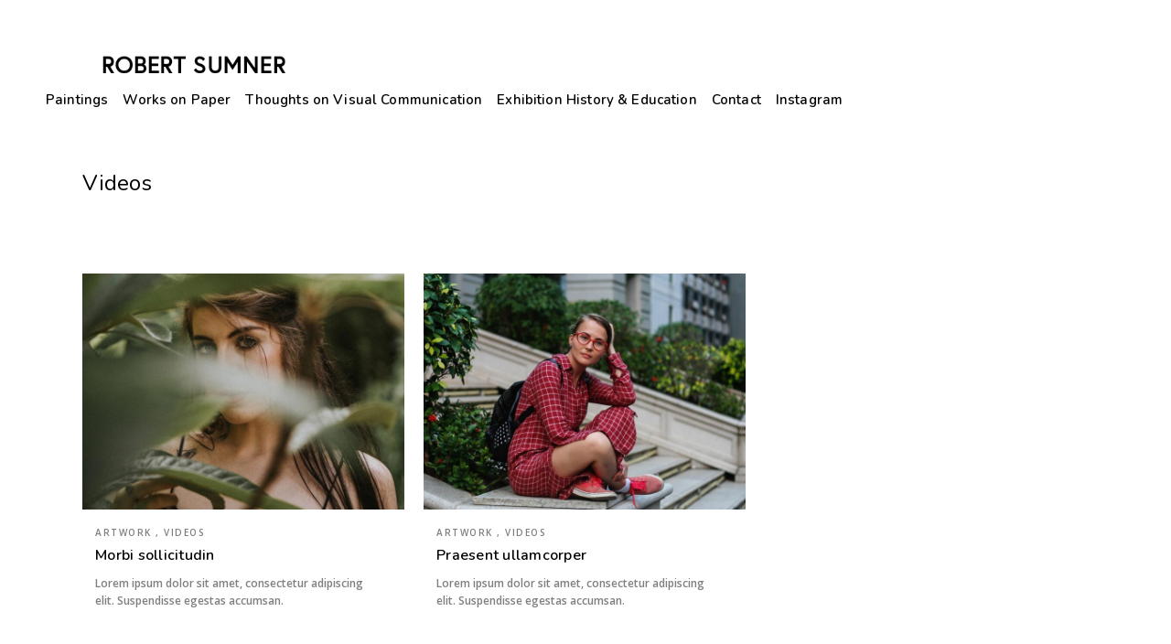

--- FILE ---
content_type: text/html; charset=UTF-8
request_url: https://rsumnerart.com/types/videos/
body_size: 11989
content:
<!doctype html>
<html dir="ltr" lang="en-US"
	prefix="og: https://ogp.me/ns#" >
<head>
	<meta http-equiv="Content-Type" content="text/html; charset=UTF-8" />
	<meta name="viewport" content="width=device-width, initial-scale=1, maximum-scale=1" />
	<link rel="profile" href="http://gmpg.org/xfn/11" />
	<link rel="pingback" href="https://rsumnerart.com/xmlrpc.php" />
	<title>Videos - Robert Sumner Art</title>
	<style>img:is([sizes="auto" i], [sizes^="auto," i]) { contain-intrinsic-size: 3000px 1500px }</style>
	
		<!-- All in One SEO 4.3.2 - aioseo.com -->
		<meta name="description" content="Lorem ipsum dolor sit amet, consectetur adipiscing elit. Suspendisse egestas accumsan." />
		<meta name="robots" content="max-image-preview:large" />
		<link rel="canonical" href="https://rsumnerart.com/types/videos/" />
		<link rel="next" href="https://rsumnerart.com/types/videos/page/2/" />
		<meta name="generator" content="All in One SEO (AIOSEO) 4.3.2 " />
		<script type="application/ld+json" class="aioseo-schema">
			{"@context":"https:\/\/schema.org","@graph":[{"@type":"BreadcrumbList","@id":"https:\/\/rsumnerart.com\/types\/videos\/#breadcrumblist","itemListElement":[{"@type":"ListItem","@id":"https:\/\/rsumnerart.com\/#listItem","position":1,"item":{"@type":"WebPage","@id":"https:\/\/rsumnerart.com\/","name":"Home","description":"Robert Sumner Art -","url":"https:\/\/rsumnerart.com\/"},"nextItem":"https:\/\/rsumnerart.com\/types\/videos\/#listItem"},{"@type":"ListItem","@id":"https:\/\/rsumnerart.com\/types\/videos\/#listItem","position":2,"item":{"@type":"WebPage","@id":"https:\/\/rsumnerart.com\/types\/videos\/","name":"Videos","description":"Lorem ipsum dolor sit amet, consectetur adipiscing elit. Suspendisse egestas accumsan.","url":"https:\/\/rsumnerart.com\/types\/videos\/"},"previousItem":"https:\/\/rsumnerart.com\/#listItem"}]},{"@type":"CollectionPage","@id":"https:\/\/rsumnerart.com\/types\/videos\/#collectionpage","url":"https:\/\/rsumnerart.com\/types\/videos\/","name":"Videos - Robert Sumner Art","description":"Lorem ipsum dolor sit amet, consectetur adipiscing elit. Suspendisse egestas accumsan.","inLanguage":"en-US","isPartOf":{"@id":"https:\/\/rsumnerart.com\/#website"},"breadcrumb":{"@id":"https:\/\/rsumnerart.com\/types\/videos\/#breadcrumblist"}},{"@type":"Organization","@id":"https:\/\/rsumnerart.com\/#organization","name":"Robert Sumner Art","url":"https:\/\/rsumnerart.com\/"},{"@type":"WebSite","@id":"https:\/\/rsumnerart.com\/#website","url":"https:\/\/rsumnerart.com\/","name":"Robert Sumner Art","inLanguage":"en-US","publisher":{"@id":"https:\/\/rsumnerart.com\/#organization"}}]}
		</script>
		<!-- All in One SEO -->

<link rel='dns-prefetch' href='//fonts.googleapis.com' />
<link rel="alternate" type="application/rss+xml" title="Robert Sumner Art &raquo; Feed" href="https://rsumnerart.com/feed/" />
<link rel="alternate" type="application/rss+xml" title="Robert Sumner Art &raquo; Comments Feed" href="https://rsumnerart.com/comments/feed/" />
<link rel="alternate" type="application/rss+xml" title="Robert Sumner Art &raquo; Videos Work Type Feed" href="https://rsumnerart.com/types/videos/feed/" />
		<!-- This site uses the Google Analytics by MonsterInsights plugin v8.12.1 - Using Analytics tracking - https://www.monsterinsights.com/ -->
		<!-- Note: MonsterInsights is not currently configured on this site. The site owner needs to authenticate with Google Analytics in the MonsterInsights settings panel. -->
					<!-- No UA code set -->
				<!-- / Google Analytics by MonsterInsights -->
		<script type="text/javascript">
/* <![CDATA[ */
window._wpemojiSettings = {"baseUrl":"https:\/\/s.w.org\/images\/core\/emoji\/15.1.0\/72x72\/","ext":".png","svgUrl":"https:\/\/s.w.org\/images\/core\/emoji\/15.1.0\/svg\/","svgExt":".svg","source":{"concatemoji":"https:\/\/rsumnerart.com\/wp-includes\/js\/wp-emoji-release.min.js?ver=6.8.1"}};
/*! This file is auto-generated */
!function(i,n){var o,s,e;function c(e){try{var t={supportTests:e,timestamp:(new Date).valueOf()};sessionStorage.setItem(o,JSON.stringify(t))}catch(e){}}function p(e,t,n){e.clearRect(0,0,e.canvas.width,e.canvas.height),e.fillText(t,0,0);var t=new Uint32Array(e.getImageData(0,0,e.canvas.width,e.canvas.height).data),r=(e.clearRect(0,0,e.canvas.width,e.canvas.height),e.fillText(n,0,0),new Uint32Array(e.getImageData(0,0,e.canvas.width,e.canvas.height).data));return t.every(function(e,t){return e===r[t]})}function u(e,t,n){switch(t){case"flag":return n(e,"\ud83c\udff3\ufe0f\u200d\u26a7\ufe0f","\ud83c\udff3\ufe0f\u200b\u26a7\ufe0f")?!1:!n(e,"\ud83c\uddfa\ud83c\uddf3","\ud83c\uddfa\u200b\ud83c\uddf3")&&!n(e,"\ud83c\udff4\udb40\udc67\udb40\udc62\udb40\udc65\udb40\udc6e\udb40\udc67\udb40\udc7f","\ud83c\udff4\u200b\udb40\udc67\u200b\udb40\udc62\u200b\udb40\udc65\u200b\udb40\udc6e\u200b\udb40\udc67\u200b\udb40\udc7f");case"emoji":return!n(e,"\ud83d\udc26\u200d\ud83d\udd25","\ud83d\udc26\u200b\ud83d\udd25")}return!1}function f(e,t,n){var r="undefined"!=typeof WorkerGlobalScope&&self instanceof WorkerGlobalScope?new OffscreenCanvas(300,150):i.createElement("canvas"),a=r.getContext("2d",{willReadFrequently:!0}),o=(a.textBaseline="top",a.font="600 32px Arial",{});return e.forEach(function(e){o[e]=t(a,e,n)}),o}function t(e){var t=i.createElement("script");t.src=e,t.defer=!0,i.head.appendChild(t)}"undefined"!=typeof Promise&&(o="wpEmojiSettingsSupports",s=["flag","emoji"],n.supports={everything:!0,everythingExceptFlag:!0},e=new Promise(function(e){i.addEventListener("DOMContentLoaded",e,{once:!0})}),new Promise(function(t){var n=function(){try{var e=JSON.parse(sessionStorage.getItem(o));if("object"==typeof e&&"number"==typeof e.timestamp&&(new Date).valueOf()<e.timestamp+604800&&"object"==typeof e.supportTests)return e.supportTests}catch(e){}return null}();if(!n){if("undefined"!=typeof Worker&&"undefined"!=typeof OffscreenCanvas&&"undefined"!=typeof URL&&URL.createObjectURL&&"undefined"!=typeof Blob)try{var e="postMessage("+f.toString()+"("+[JSON.stringify(s),u.toString(),p.toString()].join(",")+"));",r=new Blob([e],{type:"text/javascript"}),a=new Worker(URL.createObjectURL(r),{name:"wpTestEmojiSupports"});return void(a.onmessage=function(e){c(n=e.data),a.terminate(),t(n)})}catch(e){}c(n=f(s,u,p))}t(n)}).then(function(e){for(var t in e)n.supports[t]=e[t],n.supports.everything=n.supports.everything&&n.supports[t],"flag"!==t&&(n.supports.everythingExceptFlag=n.supports.everythingExceptFlag&&n.supports[t]);n.supports.everythingExceptFlag=n.supports.everythingExceptFlag&&!n.supports.flag,n.DOMReady=!1,n.readyCallback=function(){n.DOMReady=!0}}).then(function(){return e}).then(function(){var e;n.supports.everything||(n.readyCallback(),(e=n.source||{}).concatemoji?t(e.concatemoji):e.wpemoji&&e.twemoji&&(t(e.twemoji),t(e.wpemoji)))}))}((window,document),window._wpemojiSettings);
/* ]]> */
</script>

<style id='wp-emoji-styles-inline-css' type='text/css'>

	img.wp-smiley, img.emoji {
		display: inline !important;
		border: none !important;
		box-shadow: none !important;
		height: 1em !important;
		width: 1em !important;
		margin: 0 0.07em !important;
		vertical-align: -0.1em !important;
		background: none !important;
		padding: 0 !important;
	}
</style>
<link rel='stylesheet' id='wp-block-library-css' href='https://rsumnerart.com/wp-includes/css/dist/block-library/style.min.css?ver=6.8.1' type='text/css' media='all' />
<style id='classic-theme-styles-inline-css' type='text/css'>
/*! This file is auto-generated */
.wp-block-button__link{color:#fff;background-color:#32373c;border-radius:9999px;box-shadow:none;text-decoration:none;padding:calc(.667em + 2px) calc(1.333em + 2px);font-size:1.125em}.wp-block-file__button{background:#32373c;color:#fff;text-decoration:none}
</style>
<style id='global-styles-inline-css' type='text/css'>
:root{--wp--preset--aspect-ratio--square: 1;--wp--preset--aspect-ratio--4-3: 4/3;--wp--preset--aspect-ratio--3-4: 3/4;--wp--preset--aspect-ratio--3-2: 3/2;--wp--preset--aspect-ratio--2-3: 2/3;--wp--preset--aspect-ratio--16-9: 16/9;--wp--preset--aspect-ratio--9-16: 9/16;--wp--preset--color--black: #000000;--wp--preset--color--cyan-bluish-gray: #abb8c3;--wp--preset--color--white: #ffffff;--wp--preset--color--pale-pink: #f78da7;--wp--preset--color--vivid-red: #cf2e2e;--wp--preset--color--luminous-vivid-orange: #ff6900;--wp--preset--color--luminous-vivid-amber: #fcb900;--wp--preset--color--light-green-cyan: #7bdcb5;--wp--preset--color--vivid-green-cyan: #00d084;--wp--preset--color--pale-cyan-blue: #8ed1fc;--wp--preset--color--vivid-cyan-blue: #0693e3;--wp--preset--color--vivid-purple: #9b51e0;--wp--preset--gradient--vivid-cyan-blue-to-vivid-purple: linear-gradient(135deg,rgba(6,147,227,1) 0%,rgb(155,81,224) 100%);--wp--preset--gradient--light-green-cyan-to-vivid-green-cyan: linear-gradient(135deg,rgb(122,220,180) 0%,rgb(0,208,130) 100%);--wp--preset--gradient--luminous-vivid-amber-to-luminous-vivid-orange: linear-gradient(135deg,rgba(252,185,0,1) 0%,rgba(255,105,0,1) 100%);--wp--preset--gradient--luminous-vivid-orange-to-vivid-red: linear-gradient(135deg,rgba(255,105,0,1) 0%,rgb(207,46,46) 100%);--wp--preset--gradient--very-light-gray-to-cyan-bluish-gray: linear-gradient(135deg,rgb(238,238,238) 0%,rgb(169,184,195) 100%);--wp--preset--gradient--cool-to-warm-spectrum: linear-gradient(135deg,rgb(74,234,220) 0%,rgb(151,120,209) 20%,rgb(207,42,186) 40%,rgb(238,44,130) 60%,rgb(251,105,98) 80%,rgb(254,248,76) 100%);--wp--preset--gradient--blush-light-purple: linear-gradient(135deg,rgb(255,206,236) 0%,rgb(152,150,240) 100%);--wp--preset--gradient--blush-bordeaux: linear-gradient(135deg,rgb(254,205,165) 0%,rgb(254,45,45) 50%,rgb(107,0,62) 100%);--wp--preset--gradient--luminous-dusk: linear-gradient(135deg,rgb(255,203,112) 0%,rgb(199,81,192) 50%,rgb(65,88,208) 100%);--wp--preset--gradient--pale-ocean: linear-gradient(135deg,rgb(255,245,203) 0%,rgb(182,227,212) 50%,rgb(51,167,181) 100%);--wp--preset--gradient--electric-grass: linear-gradient(135deg,rgb(202,248,128) 0%,rgb(113,206,126) 100%);--wp--preset--gradient--midnight: linear-gradient(135deg,rgb(2,3,129) 0%,rgb(40,116,252) 100%);--wp--preset--font-size--small: 13px;--wp--preset--font-size--medium: 20px;--wp--preset--font-size--large: 36px;--wp--preset--font-size--x-large: 42px;--wp--preset--spacing--20: 0.44rem;--wp--preset--spacing--30: 0.67rem;--wp--preset--spacing--40: 1rem;--wp--preset--spacing--50: 1.5rem;--wp--preset--spacing--60: 2.25rem;--wp--preset--spacing--70: 3.38rem;--wp--preset--spacing--80: 5.06rem;--wp--preset--shadow--natural: 6px 6px 9px rgba(0, 0, 0, 0.2);--wp--preset--shadow--deep: 12px 12px 50px rgba(0, 0, 0, 0.4);--wp--preset--shadow--sharp: 6px 6px 0px rgba(0, 0, 0, 0.2);--wp--preset--shadow--outlined: 6px 6px 0px -3px rgba(255, 255, 255, 1), 6px 6px rgba(0, 0, 0, 1);--wp--preset--shadow--crisp: 6px 6px 0px rgba(0, 0, 0, 1);}:where(.is-layout-flex){gap: 0.5em;}:where(.is-layout-grid){gap: 0.5em;}body .is-layout-flex{display: flex;}.is-layout-flex{flex-wrap: wrap;align-items: center;}.is-layout-flex > :is(*, div){margin: 0;}body .is-layout-grid{display: grid;}.is-layout-grid > :is(*, div){margin: 0;}:where(.wp-block-columns.is-layout-flex){gap: 2em;}:where(.wp-block-columns.is-layout-grid){gap: 2em;}:where(.wp-block-post-template.is-layout-flex){gap: 1.25em;}:where(.wp-block-post-template.is-layout-grid){gap: 1.25em;}.has-black-color{color: var(--wp--preset--color--black) !important;}.has-cyan-bluish-gray-color{color: var(--wp--preset--color--cyan-bluish-gray) !important;}.has-white-color{color: var(--wp--preset--color--white) !important;}.has-pale-pink-color{color: var(--wp--preset--color--pale-pink) !important;}.has-vivid-red-color{color: var(--wp--preset--color--vivid-red) !important;}.has-luminous-vivid-orange-color{color: var(--wp--preset--color--luminous-vivid-orange) !important;}.has-luminous-vivid-amber-color{color: var(--wp--preset--color--luminous-vivid-amber) !important;}.has-light-green-cyan-color{color: var(--wp--preset--color--light-green-cyan) !important;}.has-vivid-green-cyan-color{color: var(--wp--preset--color--vivid-green-cyan) !important;}.has-pale-cyan-blue-color{color: var(--wp--preset--color--pale-cyan-blue) !important;}.has-vivid-cyan-blue-color{color: var(--wp--preset--color--vivid-cyan-blue) !important;}.has-vivid-purple-color{color: var(--wp--preset--color--vivid-purple) !important;}.has-black-background-color{background-color: var(--wp--preset--color--black) !important;}.has-cyan-bluish-gray-background-color{background-color: var(--wp--preset--color--cyan-bluish-gray) !important;}.has-white-background-color{background-color: var(--wp--preset--color--white) !important;}.has-pale-pink-background-color{background-color: var(--wp--preset--color--pale-pink) !important;}.has-vivid-red-background-color{background-color: var(--wp--preset--color--vivid-red) !important;}.has-luminous-vivid-orange-background-color{background-color: var(--wp--preset--color--luminous-vivid-orange) !important;}.has-luminous-vivid-amber-background-color{background-color: var(--wp--preset--color--luminous-vivid-amber) !important;}.has-light-green-cyan-background-color{background-color: var(--wp--preset--color--light-green-cyan) !important;}.has-vivid-green-cyan-background-color{background-color: var(--wp--preset--color--vivid-green-cyan) !important;}.has-pale-cyan-blue-background-color{background-color: var(--wp--preset--color--pale-cyan-blue) !important;}.has-vivid-cyan-blue-background-color{background-color: var(--wp--preset--color--vivid-cyan-blue) !important;}.has-vivid-purple-background-color{background-color: var(--wp--preset--color--vivid-purple) !important;}.has-black-border-color{border-color: var(--wp--preset--color--black) !important;}.has-cyan-bluish-gray-border-color{border-color: var(--wp--preset--color--cyan-bluish-gray) !important;}.has-white-border-color{border-color: var(--wp--preset--color--white) !important;}.has-pale-pink-border-color{border-color: var(--wp--preset--color--pale-pink) !important;}.has-vivid-red-border-color{border-color: var(--wp--preset--color--vivid-red) !important;}.has-luminous-vivid-orange-border-color{border-color: var(--wp--preset--color--luminous-vivid-orange) !important;}.has-luminous-vivid-amber-border-color{border-color: var(--wp--preset--color--luminous-vivid-amber) !important;}.has-light-green-cyan-border-color{border-color: var(--wp--preset--color--light-green-cyan) !important;}.has-vivid-green-cyan-border-color{border-color: var(--wp--preset--color--vivid-green-cyan) !important;}.has-pale-cyan-blue-border-color{border-color: var(--wp--preset--color--pale-cyan-blue) !important;}.has-vivid-cyan-blue-border-color{border-color: var(--wp--preset--color--vivid-cyan-blue) !important;}.has-vivid-purple-border-color{border-color: var(--wp--preset--color--vivid-purple) !important;}.has-vivid-cyan-blue-to-vivid-purple-gradient-background{background: var(--wp--preset--gradient--vivid-cyan-blue-to-vivid-purple) !important;}.has-light-green-cyan-to-vivid-green-cyan-gradient-background{background: var(--wp--preset--gradient--light-green-cyan-to-vivid-green-cyan) !important;}.has-luminous-vivid-amber-to-luminous-vivid-orange-gradient-background{background: var(--wp--preset--gradient--luminous-vivid-amber-to-luminous-vivid-orange) !important;}.has-luminous-vivid-orange-to-vivid-red-gradient-background{background: var(--wp--preset--gradient--luminous-vivid-orange-to-vivid-red) !important;}.has-very-light-gray-to-cyan-bluish-gray-gradient-background{background: var(--wp--preset--gradient--very-light-gray-to-cyan-bluish-gray) !important;}.has-cool-to-warm-spectrum-gradient-background{background: var(--wp--preset--gradient--cool-to-warm-spectrum) !important;}.has-blush-light-purple-gradient-background{background: var(--wp--preset--gradient--blush-light-purple) !important;}.has-blush-bordeaux-gradient-background{background: var(--wp--preset--gradient--blush-bordeaux) !important;}.has-luminous-dusk-gradient-background{background: var(--wp--preset--gradient--luminous-dusk) !important;}.has-pale-ocean-gradient-background{background: var(--wp--preset--gradient--pale-ocean) !important;}.has-electric-grass-gradient-background{background: var(--wp--preset--gradient--electric-grass) !important;}.has-midnight-gradient-background{background: var(--wp--preset--gradient--midnight) !important;}.has-small-font-size{font-size: var(--wp--preset--font-size--small) !important;}.has-medium-font-size{font-size: var(--wp--preset--font-size--medium) !important;}.has-large-font-size{font-size: var(--wp--preset--font-size--large) !important;}.has-x-large-font-size{font-size: var(--wp--preset--font-size--x-large) !important;}
:where(.wp-block-post-template.is-layout-flex){gap: 1.25em;}:where(.wp-block-post-template.is-layout-grid){gap: 1.25em;}
:where(.wp-block-columns.is-layout-flex){gap: 2em;}:where(.wp-block-columns.is-layout-grid){gap: 2em;}
:root :where(.wp-block-pullquote){font-size: 1.5em;line-height: 1.6;}
</style>
<link rel='stylesheet' id='contact-form-7-css' href='https://rsumnerart.com/wp-content/plugins/contact-form-7/includes/css/styles.css?ver=5.7' type='text/css' media='all' />
<link rel='stylesheet' id='kreativa-MainStyle-css' href='https://rsumnerart.com/wp-content/themes/kreativa/style.css?ver=7.2' type='text/css' media='all' />
<link rel='stylesheet' id='owlcarousel-css' href='https://rsumnerart.com/wp-content/themes/kreativa/css/owlcarousel/owl.carousel.css?ver=6.8.1' type='text/css' media='screen' />
<link rel='stylesheet' id='jquery-lightgallery-css' href='https://rsumnerart.com/wp-content/themes/kreativa/js/lightbox/css/lightgallery.css?ver=6.8.1' type='text/css' media='screen' />
<link rel='stylesheet' id='jquery-lightgallery-transitions-css' href='https://rsumnerart.com/wp-content/themes/kreativa/js/lightbox/css/lg-transitions.min.css?ver=6.8.1' type='text/css' media='screen' />
<link rel='stylesheet' id='kreativa-Animations-css' href='https://rsumnerart.com/wp-content/themes/kreativa/css/animations.css?ver=6.8.1' type='text/css' media='screen' />
<link rel='stylesheet' id='font-awesome-css' href='https://rsumnerart.com/wp-content/themes/kreativa/css/fonts/font-awesome/css/font-awesome.min.css?ver=6.8.1' type='text/css' media='screen' />
<link rel='stylesheet' id='ion-icons-css' href='https://rsumnerart.com/wp-content/themes/kreativa/css/fonts/ionicons/css/ionicons.min.css?ver=6.8.1' type='text/css' media='screen' />
<link rel='stylesheet' id='et-fonts-css' href='https://rsumnerart.com/wp-content/themes/kreativa/css/fonts/et-fonts/et-fonts.css?ver=6.8.1' type='text/css' media='screen' />
<link rel='stylesheet' id='feather-webfonts-css' href='https://rsumnerart.com/wp-content/themes/kreativa/css/fonts/feather-webfont/feather.css?ver=6.8.1' type='text/css' media='screen' />
<link rel='stylesheet' id='fontello-css' href='https://rsumnerart.com/wp-content/themes/kreativa/css/fonts/fontello/css/fontello.css?ver=6.8.1' type='text/css' media='screen' />
<link rel='stylesheet' id='simple-line-icons-css' href='https://rsumnerart.com/wp-content/themes/kreativa/css/fonts/simple-line-icons/simple-line-icons.css?ver=6.8.1' type='text/css' media='screen' />
<link rel='stylesheet' id='jquery-jplayer-css' href='https://rsumnerart.com/wp-content/themes/kreativa/css/html5player/jplayer.dark.css?ver=6.8.1' type='text/css' media='screen' />
<link rel='stylesheet' id='kreativa-fonts-css' href='//fonts.googleapis.com/css?family=Open+Sans%3A300%2C300i%2C400%2C400i%2C600%2C600i%2C700%2C700i%2C800%2C800i%7CNunito%3A200%2C200i%2C300%2C300i%2C400%2C400i%2C600%2C600i%2C700%2C700i%2C800%2C800i%2C900%2C900i%7CPT+Mono&#038;ver=1.0.0' type='text/css' media='all' />
<link rel='stylesheet' id='kreativa-ResponsiveCSS-css' href='https://rsumnerart.com/wp-content/themes/kreativa/css/responsive.css?ver=1.3' type='text/css' media='screen' />
<style id='kreativa-ResponsiveCSS-inline-css' type='text/css'>
.site-back-cover { background-image: url(http://kreativa.imaginem.co/wp-content/uploads/sites/21/2017/07/image3.jpg); }.menu-is-horizontal .logo img { height: 30px; }.menu-is-horizontal .logo img { top: 38px; }.menu-is-horizontal .logo img { margin-left: 60px; }.menu-is-horizontal .logo img { margin-right: 50px; }body { background-color: #ffffff; }.vertical-logoimage { width: 300px; }.container-wrapper, .fullscreen-protected #password-protected,#fotorama-container-wrap { background:#ffffff; }.entry-title-wrap{background-color:#ffffff;}
.container-wrapper,.fullscreen-protected #password-protected { background: rgba(255,255,255,0.85); }
</style>
<script type="text/javascript" id="jquery-core-js-extra">
/* <![CDATA[ */
var kreativa_vars = {"mtheme_uri":"https:\/\/rsumnerart.com\/wp-content\/themes\/kreativa","lightbox_transition":"lg-slide"};
/* ]]> */
</script>
<script type="text/javascript" src="https://rsumnerart.com/wp-includes/js/jquery/jquery.min.js?ver=3.7.1" id="jquery-core-js"></script>
<script type="text/javascript" src="https://rsumnerart.com/wp-includes/js/jquery/jquery-migrate.min.js?ver=3.4.1" id="jquery-migrate-js"></script>
<script type="text/javascript" id="jquery-js-after">
/* <![CDATA[ */
var kreativa_vars={"mtheme_uri":"https:\/\/rsumnerart.com\/wp-content\/themes\/kreativa","lightbox_transition":"lg-slide"};
var ajax_var={"url":"https:\/\/rsumnerart.com\/wp-admin\/admin-ajax.php","nonce":"2ff1f4b79d"};
/* ]]> */
</script>
<link rel="https://api.w.org/" href="https://rsumnerart.com/wp-json/" /><link rel="EditURI" type="application/rsd+xml" title="RSD" href="https://rsumnerart.com/xmlrpc.php?rsd" />
<meta name="generator" content="WordPress 6.8.1" />
<meta name="generator" content="Powered by Slider Revolution 6.5.12 - responsive, Mobile-Friendly Slider Plugin for WordPress with comfortable drag and drop interface." />
<script>function setREVStartSize(e){
			//window.requestAnimationFrame(function() {
				window.RSIW = window.RSIW===undefined ? window.innerWidth : window.RSIW;
				window.RSIH = window.RSIH===undefined ? window.innerHeight : window.RSIH;
				try {
					var pw = document.getElementById(e.c).parentNode.offsetWidth,
						newh;
					pw = pw===0 || isNaN(pw) ? window.RSIW : pw;
					e.tabw = e.tabw===undefined ? 0 : parseInt(e.tabw);
					e.thumbw = e.thumbw===undefined ? 0 : parseInt(e.thumbw);
					e.tabh = e.tabh===undefined ? 0 : parseInt(e.tabh);
					e.thumbh = e.thumbh===undefined ? 0 : parseInt(e.thumbh);
					e.tabhide = e.tabhide===undefined ? 0 : parseInt(e.tabhide);
					e.thumbhide = e.thumbhide===undefined ? 0 : parseInt(e.thumbhide);
					e.mh = e.mh===undefined || e.mh=="" || e.mh==="auto" ? 0 : parseInt(e.mh,0);
					if(e.layout==="fullscreen" || e.l==="fullscreen")
						newh = Math.max(e.mh,window.RSIH);
					else{
						e.gw = Array.isArray(e.gw) ? e.gw : [e.gw];
						for (var i in e.rl) if (e.gw[i]===undefined || e.gw[i]===0) e.gw[i] = e.gw[i-1];
						e.gh = e.el===undefined || e.el==="" || (Array.isArray(e.el) && e.el.length==0)? e.gh : e.el;
						e.gh = Array.isArray(e.gh) ? e.gh : [e.gh];
						for (var i in e.rl) if (e.gh[i]===undefined || e.gh[i]===0) e.gh[i] = e.gh[i-1];
											
						var nl = new Array(e.rl.length),
							ix = 0,
							sl;
						e.tabw = e.tabhide>=pw ? 0 : e.tabw;
						e.thumbw = e.thumbhide>=pw ? 0 : e.thumbw;
						e.tabh = e.tabhide>=pw ? 0 : e.tabh;
						e.thumbh = e.thumbhide>=pw ? 0 : e.thumbh;
						for (var i in e.rl) nl[i] = e.rl[i]<window.RSIW ? 0 : e.rl[i];
						sl = nl[0];
						for (var i in nl) if (sl>nl[i] && nl[i]>0) { sl = nl[i]; ix=i;}
						var m = pw>(e.gw[ix]+e.tabw+e.thumbw) ? 1 : (pw-(e.tabw+e.thumbw)) / (e.gw[ix]);
						newh =  (e.gh[ix] * m) + (e.tabh + e.thumbh);
					}
					var el = document.getElementById(e.c);
					if (el!==null && el) el.style.height = newh+"px";
					el = document.getElementById(e.c+"_wrapper");
					if (el!==null && el) {
						el.style.height = newh+"px";
						el.style.display = "block";
					}
				} catch(e){
					console.log("Failure at Presize of Slider:" + e)
				}
			//});
		  };</script>
		<style type="text/css" id="wp-custom-css">
			.grecaptcha-badge { visibility: hidden; }

.slideshow-control-item.mtheme-fullscreen-toggle.fullscreen-toggle-off {
	display: none;
}

.sidebar-widget h2 {
	color: #FFF !important;
}

.datecomment, p.no-comments {
	display: none;
}

.fotorama-style-contain .mtheme-fotorama .fotorama__wrap {
	background: #FFFFFF !important;
}

.fullscreen-fotorama .fotorama__caption__wrap {
	background: #bbb !important;
	opacity: .75;
}

.fullscreen-fotorama .fotorama__caption__wrap h2 {
	font-size: 1em;
	margin-bottom: 0px;
}

.fullscreen-fotorama .fotorama__caption__wrap {
    padding: 10px 20px 10px 22px;
}

.fullscreen-fotorama .fotorama__caption {
	 position: absolute;
  top: 50%;
}

.pace-done .insta-grid-outer {
  opacity: 0;
	display: none;
}

.fullscreen-fotorama .fotorama__caption {
	display: none;
}		</style>
		</head>
<body class="archive tax-types term-videos term-30 wp-theme-kreativa fullscreen-mode-off rightclick-block single-author theme-is-light left-logo menu-is-horizontal page-is-not-fullscreen header-is-default fullscreen-ui-switchable theme-fullwidth body-dashboard-push footer-is-off">
<div id="dimmer"><div class="dimmer-outer"><div class="dimmer-inner"><div class="dimmer-text">You can enable/disable right clicking from Theme Options and customize this message too.</div></div></div></div><div id="social-modal"><div class="social-modal-outer"><div class="social-modal-inner"><div class="social-modal-text"><span class="social-modal-cross"><i class="ion-ios-close-empty"></i></span><ul class="page-share">
<li class="share-page-fa-facebook"><a target="_blank" href="http://www.facebook.com/sharer.php?u=https://rsumnerart.com/project/morbi-sollicitudin/&#038;t=Morbi+sollicitudin"><i class="fa fa-facebook"></i></a></li><li class="share-page-fa-twitter"><a target="_blank" href="http://twitter.com/home?status=Morbi+sollicitudin+https://rsumnerart.com/project/morbi-sollicitudin/"><i class="fa fa-twitter"></i></a></li><li class="share-page-fa-linkedin"><a target="_blank" href="http://linkedin.com/shareArticle?mini=true&#038;url=https://rsumnerart.com/project/morbi-sollicitudin/&#038;title=Morbi+sollicitudin"><i class="fa fa-linkedin"></i></a></li><li class="share-page-fa-google-plus"><a target="_blank" href="https://plus.google.com/share?url=https://rsumnerart.com/project/morbi-sollicitudin/"><i class="fa fa-google-plus"></i></a></li><li class="share-page-fa-reddit"><a target="_blank" href="http://reddit.com/submit?url=https://rsumnerart.com/project/morbi-sollicitudin/&#038;title=Morbi+sollicitudin"><i class="fa fa-reddit"></i></a></li><li class="share-page-fa-tumblr"><a target="_blank" href="http://www.tumblr.com/share/link?url=https://rsumnerart.com/project/morbi-sollicitudin/&#038;name=Morbi+sollicitudin&#038;description=Morbi+sollicitudin"><i class="fa fa-tumblr"></i></a></li><li class="share-page-fa-pinterest"><a target="_blank" href="http://pinterest.com/pin/create/bookmarklet/?media=https://rsumnerart.com/wp-content/uploads/2011/05/image17.jpg&#038;url=https://rsumnerart.com/project/morbi-sollicitudin/&#038;is_video=false&#038;description=Morbi+sollicitudin"><i class="fa fa-pinterest"></i></a></li><li class="share-page-fa-envelope"><a target="_blank" href="mailto:email@address.com?subject=Interesting%20Link&#038;body=Morbi%20sollicitudin%20https://rsumnerart.com/project/morbi-sollicitudin/"><i class="fa fa-envelope"></i></a></li></ul></div></div></div></div><div class="responsive-menu-wrap">
	<nav id="mobile-toggle-menu" class="mobile-toggle-menu mobile-toggle-menu-close">
		<span class="mobile-toggle-menu-trigger"><span>Menu</span></span>
	</nav>
	<div class="mobile-menu-toggle">
				<div class="logo-mobile">
						<a href="https://rsumnerart.com/"><img class="custom-responsive-logo logoimage" src="https://rsumnerart.com/wp-content/uploads/2022/10/RS-Mobile-Logo.png" alt="logo" /></a>				</div>
	</div>
</div>
<div class="responsive-menu-overlay"></div>
<div class="responsive-mobile-menu">
		<nav>
	<ul id="menu-main-menu" class="mtree"><li id="menu-item-11503" class="menu-item menu-item-type-post_type menu-item-object-mtheme_featured menu-item-11503"><a href="https://rsumnerart.com/fullscreen/rhythm-series/">Paintings</a></li>
<li id="menu-item-11817" class="menu-item menu-item-type-custom menu-item-object-custom menu-item-11817"><a href="/fullscreen/prints/">Works on Paper</a></li>
<li id="menu-item-11767" class="menu-item menu-item-type-post_type menu-item-object-post menu-item-11767"><a href="https://rsumnerart.com/2016/03/02/thoughts/">Thoughts on Visual Communication</a></li>
<li id="menu-item-11768" class="menu-item menu-item-type-post_type menu-item-object-post menu-item-11768"><a href="https://rsumnerart.com/2016/03/02/exhibition-history/">Exhibition History &#038; Education</a></li>
<li id="menu-item-11566" class="menu-item menu-item-type-post_type menu-item-object-page menu-item-11566"><a href="https://rsumnerart.com/pages/contact-us/">Contact</a></li>
<li id="menu-item-12104" class="menu-item menu-item-type-custom menu-item-object-custom menu-item-12104"><a href="https://www.instagram.com/rsumnerart">Instagram</a></li>
</ul>	</nav>

		<div class="vertical-footer-wrap">
				<div class="fullscreen-footer-social">
			<div class="login-socials-wrap clearfix">
			<aside id="msocial-widget-2" class="widget MSocial_Widget"><div class="social-header-wrap"><ul></ul></div></aside>			</div>
		</div>
				<div class="vertical-footer-copyright"><br />Copyright &copy;2023<br /> Robert Sumner</div>
	</div>
		<div class="cleafix"></div>
</div>	<div class="outer-wrap stickymenu-zone">
				<div class="outer-header-wrap clearfix">
			<nav>
				<div class="mainmenu-navigation  clearfix">
						<div class="header-logo-section"><div class="logo"><a href="https://rsumnerart.com/"><img class="logo-theme-main logo-theme-custom" src="https://rsumnerart.com/wp-content/uploads/2022/10/TestLogo.png" alt="logo" /></a></div></div>								<div class="homemenu">
							<ul id="menu-main-menu-1" class="sf-menu"><li class="menu-item menu-item-type-post_type menu-item-object-mtheme_featured menu-item-11503"><a href="https://rsumnerart.com/fullscreen/rhythm-series/">Paintings</a></li>
<li class="menu-item menu-item-type-custom menu-item-object-custom menu-item-11817"><a href="/fullscreen/prints/">Works on Paper</a></li>
<li class="menu-item menu-item-type-post_type menu-item-object-post menu-item-11767"><a href="https://rsumnerart.com/2016/03/02/thoughts/">Thoughts on Visual Communication</a></li>
<li class="menu-item menu-item-type-post_type menu-item-object-post menu-item-11768"><a href="https://rsumnerart.com/2016/03/02/exhibition-history/">Exhibition History &#038; Education</a></li>
<li class="menu-item menu-item-type-post_type menu-item-object-page menu-item-11566"><a href="https://rsumnerart.com/pages/contact-us/">Contact</a></li>
<li class="menu-item menu-item-type-custom menu-item-object-custom menu-item-12104"><a href="https://www.instagram.com/rsumnerart">Instagram</a></li>
</ul>							</div>
													<div class="menu-social-header">
						<aside id="msocial-widget-1" class="widget MSocial_Widget"><div class="social-header-wrap"><ul></ul></div></aside>						</div>
				</div>
			</nav>
			<div class="loading-spinner">
	<div class="loading-right-side">
		<div class="loading-bar"></div>
	</div>
	<div class="loading-left-side">
		<div class="loading-bar"></div>
	</div>
</div>		</div>
	</div>
	<div id="home" class="container-wrapper container-fullwidth"><div class="vertical-menu-body-container"><div class="title-container-outer-wrap">
	<div class="title-container-wrap">
	<div class="title-container clearfix">
						<div class="entry-title-wrap">
			<h1 class="entry-title">
										Videos						</h1>
		</div>
			</div>
</div>
</div>
<div class="container clearfix"><div class="entry-content fullwidth-column clearfix">
<div class="portfolio-grid-container portfolio-gridblock-columns-wrap"><div id="gridblock-container" class="portfolio-gutter-spaced  has-effect-default grid-style-classic gridblock-three clearfix" data-columns="3"><div class="gridblock-element animation-standby-portfolio animated thumbnailFadeInUpSlow isotope-displayed gridblock-element-id-114 gridblock-element-order-1  gridblock-filterable filter-artwork filter-videos " data-portfolio="portfolio-114" data-id="id-2"><div class="gridblock-grid-element gridblock-element-inner" data-portfolioid="114"><div class="gridblock-background-hover"><a data-exthumbimage="https://rsumnerart.com/wp-content/uploads/2011/05/image17-160x160.jpg" class="lightbox-active gridblock-sole-link column-gridblock-lightbox lightbox-image" data-sub-html="&lt;div class=&quot;lightbox-text-wrap has-purchase-link&quot;&gt;&lt;h4 class=&quot;lightbox-text&quot;&gt;Green III&lt;/h4&gt;&lt;div class=&quot;lightbox-text entry-content&quot;&gt;Lorem ipsum dolor sit amet, consectetur adipiscing elit. Suspendisse egestas accumsan&lt;span class=&quot;lightbox-purchase&quot;&gt;&lt;a href=&quot;http://kreativa.imaginem.co/product/condimentum-faucibus/&quot;&gt;Purchase&lt;/a&gt;&lt;/span&gt;&lt;/div&gt;&lt;/div&gt;" href="https://rsumnerart.com/wp-content/uploads/2011/05/image17.jpg" data-src="https://rsumnerart.com/wp-content/uploads/2011/05/image17.jpg"><div class="gridblock-links-wrap box-title-"><span class="column-gridblock-icon"><span class="hover-icon-effect"><i class="ion-ios-search"></i></span></span></div></a></div><img src="https://rsumnerart.com/wp-content/uploads/2011/05/image17-746x548.jpg" alt="" class="displayed-image"/></div><div class="work-details"><div class="worktype-categories">Artwork , Videos</div><h4><a href="https://rsumnerart.com/project/morbi-sollicitudin/">Morbi sollicitudin</a></h4><p class="entry-content work-description">Lorem ipsum dolor sit amet, consectetur adipiscing elit. Suspendisse egestas accumsan.</p></div></div><div class="gridblock-element animation-standby-portfolio animated thumbnailFadeInUpSlow isotope-displayed gridblock-element-id-103 gridblock-element-order-2  gridblock-filterable filter-artwork filter-videos " data-portfolio="portfolio-103" data-id="id-3"><div class="gridblock-grid-element gridblock-element-inner" data-portfolioid="103"><div class="gridblock-background-hover"><a data-exthumbimage="https://rsumnerart.com/wp-content/uploads/2011/05/image10-160x160.jpg" class="lightbox-active gridblock-sole-link column-gridblock-lightbox lightbox-image" data-sub-html="&lt;div class=&quot;lightbox-text-wrap has-purchase-link&quot;&gt;&lt;h4 class=&quot;lightbox-text&quot;&gt;Enroute&lt;/h4&gt;&lt;div class=&quot;lightbox-text entry-content&quot;&gt;Lorem ipsum dolor sit amet, consectetur adipiscing elit. Suspendisse egestas accumsan&lt;span class=&quot;lightbox-purchase&quot;&gt;&lt;a href=&quot;http://kreativa.imaginem.co/product/condimentum-faucibus/&quot;&gt;Purchase&lt;/a&gt;&lt;/span&gt;&lt;/div&gt;&lt;/div&gt;" href="https://rsumnerart.com/wp-content/uploads/2011/05/image10.jpg" data-src="https://rsumnerart.com/wp-content/uploads/2011/05/image10.jpg"><div class="gridblock-links-wrap box-title-"><span class="column-gridblock-icon"><span class="hover-icon-effect"><i class="ion-ios-search"></i></span></span></div></a></div><img src="https://rsumnerart.com/wp-content/uploads/2011/05/image10-746x548.jpg" alt="" class="displayed-image"/></div><div class="work-details"><div class="worktype-categories">Artwork , Videos</div><h4><a href="https://rsumnerart.com/project/praesent-ullamcorper/">Praesent ullamcorper</a></h4><p class="entry-content work-description">Lorem ipsum dolor sit amet, consectetur adipiscing elit. Suspendisse egestas accumsan.</p></div></div></div></div></div>
</div>
<div class="footer-end-block clearfix">
				<h3 class="instagram-username"><a href="https://instagram.com/imaginem"><i class="fa fa-instagram"></i> imaginem</a></h3>
			</div>
<div id="copyright" class="footer-container">
<div class="footer-logo">
		<img class="custom-footer-logo footer-logo-image" src="https://rsumnerart.com/wp-content/uploads/2022/10/RS-Mobile-Logo.png" alt="footer-logo" /></div>
Copyright &copy; 2023 Robert Sumner<div class="horizontal-footer-copyright"><br />Copyright &copy;2023<br /> Robert Sumner</div>
</div>
</div></div><div class="site-back-cover"></div>

		<script>
			window.RS_MODULES = window.RS_MODULES || {};
			window.RS_MODULES.modules = window.RS_MODULES.modules || {};
			window.RS_MODULES.waiting = window.RS_MODULES.waiting || [];
			window.RS_MODULES.defered = true;
			window.RS_MODULES.moduleWaiting = window.RS_MODULES.moduleWaiting || {};
			window.RS_MODULES.type = 'compiled';
		</script>
		<script type="speculationrules">
{"prefetch":[{"source":"document","where":{"and":[{"href_matches":"\/*"},{"not":{"href_matches":["\/wp-*.php","\/wp-admin\/*","\/wp-content\/uploads\/*","\/wp-content\/*","\/wp-content\/plugins\/*","\/wp-content\/themes\/kreativa\/*","\/*\\?(.+)"]}},{"not":{"selector_matches":"a[rel~=\"nofollow\"]"}},{"not":{"selector_matches":".no-prefetch, .no-prefetch a"}}]},"eagerness":"conservative"}]}
</script>
<link rel='stylesheet' id='rs-plugin-settings-css' href='https://rsumnerart.com/wp-content/plugins/revslider/public/assets/css/rs6.css?ver=6.5.12' type='text/css' media='all' />
<style id='rs-plugin-settings-inline-css' type='text/css'>
#rs-demo-id {}
</style>
<script type="text/javascript" src="https://rsumnerart.com/wp-content/plugins/contact-form-7/includes/swv/js/index.js?ver=5.7" id="swv-js"></script>
<script type="text/javascript" id="contact-form-7-js-extra">
/* <![CDATA[ */
var wpcf7 = {"api":{"root":"https:\/\/rsumnerart.com\/wp-json\/","namespace":"contact-form-7\/v1"},"cached":"1"};
/* ]]> */
</script>
<script type="text/javascript" src="https://rsumnerart.com/wp-content/plugins/contact-form-7/includes/js/index.js?ver=5.7" id="contact-form-7-js"></script>
<script type="text/javascript" src="https://rsumnerart.com/wp-content/plugins/revslider/public/assets/js/rbtools.min.js?ver=6.5.12" defer async id="tp-tools-js"></script>
<script type="text/javascript" src="https://rsumnerart.com/wp-content/plugins/revslider/public/assets/js/rs6.min.js?ver=6.5.12" defer async id="revmin-js"></script>
<script type="text/javascript" src="https://rsumnerart.com/wp-content/themes/kreativa/js/velocity.min.js" id="jquery-velocity-js"></script>
<script type="text/javascript" src="https://rsumnerart.com/wp-content/themes/kreativa/js/menu/verticalmenu.js" id="kreativa-verticalmenu-js"></script>
<script type="text/javascript" src="https://rsumnerart.com/wp-content/themes/kreativa/js/menu/superfish.js" id="jquery-superfish-js"></script>
<script type="text/javascript" src="https://rsumnerart.com/wp-content/themes/kreativa/js/jquery.nicescroll.min.js" id="jquery-nicescroll-js"></script>
<script type="text/javascript" src="https://rsumnerart.com/wp-content/themes/kreativa/js/jquery.easing.min.js" id="jquery-easing-js"></script>
<script type="text/javascript" id="kreativa-portfolioloader-js-extra">
/* <![CDATA[ */
var ajax_var = {"url":"https:\/\/rsumnerart.com\/wp-admin\/admin-ajax.php","nonce":"2ff1f4b79d"};
/* ]]> */
</script>
<script type="text/javascript" src="https://rsumnerart.com/wp-content/themes/kreativa/js/page-elements.js" id="kreativa-portfolioloader-js"></script>
<script type="text/javascript" src="https://rsumnerart.com/wp-content/themes/kreativa/js/jquery.fitvids.js" id="jquery-fitvids-js"></script>
<script type="text/javascript" src="https://rsumnerart.com/wp-content/themes/kreativa/js/waypoints/waypoints.min.js" id="jquery-waypoints-js"></script>
<script type="text/javascript" src="https://rsumnerart.com/wp-includes/js/imagesloaded.min.js?ver=5.0.0" id="imagesloaded-js"></script>
<script type="text/javascript" src="https://rsumnerart.com/wp-includes/js/hoverIntent.min.js?ver=1.10.2" id="hoverIntent-js"></script>
<script type="text/javascript" src="https://rsumnerart.com/wp-includes/js/jquery/ui/core.min.js?ver=1.13.3" id="jquery-ui-core-js"></script>
<script type="text/javascript" src="https://rsumnerart.com/wp-includes/js/jquery/ui/tooltip.min.js?ver=1.13.3" id="jquery-ui-tooltip-js"></script>
<script type="text/javascript" src="https://rsumnerart.com/wp-content/themes/kreativa/js/owlcarousel/owl.carousel.min.js" id="owlcarousel-js"></script>
<script type="text/javascript" src="https://rsumnerart.com/wp-content/themes/kreativa/js/modernizr.custom.47002.js" id="jquery-modernizr-js"></script>
<script type="text/javascript" src="https://rsumnerart.com/wp-content/themes/kreativa/js/jquery.gridrotator.js" id="jquery-grid-rotator-js"></script>
<script type="text/javascript" src="https://rsumnerart.com/wp-content/themes/kreativa/js/classie.js" id="jquery-classie-js"></script>
<script type="text/javascript" src="https://rsumnerart.com/wp-content/themes/kreativa/js/jarallax/jarallax.js?ver=1.1" id="jquery-jarallax-js"></script>
<script type="text/javascript" src="https://rsumnerart.com/wp-content/themes/kreativa/js/lightbox/js/lightgallery.min.js" id="jquery-lightgallery-js"></script>
<script type="text/javascript" src="https://rsumnerart.com/wp-content/themes/kreativa/js/lightbox/js/lg-video.min.js" id="jquery-lightgallery-video-js"></script>
<script type="text/javascript" src="https://rsumnerart.com/wp-content/themes/kreativa/js/lightbox/js/lg-autoplay.min.js" id="jquery-lightgallery-autoplay-js"></script>
<script type="text/javascript" src="https://rsumnerart.com/wp-content/themes/kreativa/js/lightbox/js/lg-zoom.min.js" id="jquery-lightgallery-zoom-js"></script>
<script type="text/javascript" src="https://rsumnerart.com/wp-content/themes/kreativa/js/lightbox/js/lg-thumbnail.min.js" id="jquery-lightgallery-thumbnails-js"></script>
<script type="text/javascript" src="https://rsumnerart.com/wp-content/themes/kreativa/js/lightbox/js/lg-fullscreen.min.js" id="jquery-lightgallery-fullscreen-js"></script>
<script type="text/javascript" src="https://rsumnerart.com/wp-content/themes/kreativa/js/common.js?ver=1.3" id="kreativa-common-js"></script>
<script type="text/javascript" src="https://rsumnerart.com/wp-content/themes/kreativa/js/html5player/jquery.jplayer.min.js" id="jquery-jplayer-js"></script>
<script type="text/javascript" src="https://rsumnerart.com/wp-content/themes/kreativa/js/tilt.jquery.js" id="jquery-tilt-js"></script>
<script type="text/javascript" src="https://rsumnerart.com/wp-content/themes/kreativa/js/jquery.isotope.min.js" id="isotope-js"></script>
<script type="text/javascript" src="https://www.google.com/recaptcha/api.js?render=6Lc08gwlAAAAAEFpDDErIlZaQXA4U7La45flSOne&amp;ver=3.0" id="google-recaptcha-js"></script>
<script type="text/javascript" src="https://rsumnerart.com/wp-includes/js/dist/vendor/wp-polyfill.min.js?ver=3.15.0" id="wp-polyfill-js"></script>
<script type="text/javascript" id="wpcf7-recaptcha-js-extra">
/* <![CDATA[ */
var wpcf7_recaptcha = {"sitekey":"6Lc08gwlAAAAAEFpDDErIlZaQXA4U7La45flSOne","actions":{"homepage":"homepage","contactform":"contactform"}};
/* ]]> */
</script>
<script type="text/javascript" src="https://rsumnerart.com/wp-content/plugins/contact-form-7/modules/recaptcha/index.js?ver=5.7" id="wpcf7-recaptcha-js"></script>
</body>
</html>

<!-- Page cached by LiteSpeed Cache 7.6.2 on 2026-01-23 06:54:41 -->

--- FILE ---
content_type: text/html; charset=utf-8
request_url: https://www.google.com/recaptcha/api2/anchor?ar=1&k=6Lc08gwlAAAAAEFpDDErIlZaQXA4U7La45flSOne&co=aHR0cHM6Ly9yc3VtbmVyYXJ0LmNvbTo0NDM.&hl=en&v=N67nZn4AqZkNcbeMu4prBgzg&size=invisible&anchor-ms=20000&execute-ms=30000&cb=8sekz031u0im
body_size: 48643
content:
<!DOCTYPE HTML><html dir="ltr" lang="en"><head><meta http-equiv="Content-Type" content="text/html; charset=UTF-8">
<meta http-equiv="X-UA-Compatible" content="IE=edge">
<title>reCAPTCHA</title>
<style type="text/css">
/* cyrillic-ext */
@font-face {
  font-family: 'Roboto';
  font-style: normal;
  font-weight: 400;
  font-stretch: 100%;
  src: url(//fonts.gstatic.com/s/roboto/v48/KFO7CnqEu92Fr1ME7kSn66aGLdTylUAMa3GUBHMdazTgWw.woff2) format('woff2');
  unicode-range: U+0460-052F, U+1C80-1C8A, U+20B4, U+2DE0-2DFF, U+A640-A69F, U+FE2E-FE2F;
}
/* cyrillic */
@font-face {
  font-family: 'Roboto';
  font-style: normal;
  font-weight: 400;
  font-stretch: 100%;
  src: url(//fonts.gstatic.com/s/roboto/v48/KFO7CnqEu92Fr1ME7kSn66aGLdTylUAMa3iUBHMdazTgWw.woff2) format('woff2');
  unicode-range: U+0301, U+0400-045F, U+0490-0491, U+04B0-04B1, U+2116;
}
/* greek-ext */
@font-face {
  font-family: 'Roboto';
  font-style: normal;
  font-weight: 400;
  font-stretch: 100%;
  src: url(//fonts.gstatic.com/s/roboto/v48/KFO7CnqEu92Fr1ME7kSn66aGLdTylUAMa3CUBHMdazTgWw.woff2) format('woff2');
  unicode-range: U+1F00-1FFF;
}
/* greek */
@font-face {
  font-family: 'Roboto';
  font-style: normal;
  font-weight: 400;
  font-stretch: 100%;
  src: url(//fonts.gstatic.com/s/roboto/v48/KFO7CnqEu92Fr1ME7kSn66aGLdTylUAMa3-UBHMdazTgWw.woff2) format('woff2');
  unicode-range: U+0370-0377, U+037A-037F, U+0384-038A, U+038C, U+038E-03A1, U+03A3-03FF;
}
/* math */
@font-face {
  font-family: 'Roboto';
  font-style: normal;
  font-weight: 400;
  font-stretch: 100%;
  src: url(//fonts.gstatic.com/s/roboto/v48/KFO7CnqEu92Fr1ME7kSn66aGLdTylUAMawCUBHMdazTgWw.woff2) format('woff2');
  unicode-range: U+0302-0303, U+0305, U+0307-0308, U+0310, U+0312, U+0315, U+031A, U+0326-0327, U+032C, U+032F-0330, U+0332-0333, U+0338, U+033A, U+0346, U+034D, U+0391-03A1, U+03A3-03A9, U+03B1-03C9, U+03D1, U+03D5-03D6, U+03F0-03F1, U+03F4-03F5, U+2016-2017, U+2034-2038, U+203C, U+2040, U+2043, U+2047, U+2050, U+2057, U+205F, U+2070-2071, U+2074-208E, U+2090-209C, U+20D0-20DC, U+20E1, U+20E5-20EF, U+2100-2112, U+2114-2115, U+2117-2121, U+2123-214F, U+2190, U+2192, U+2194-21AE, U+21B0-21E5, U+21F1-21F2, U+21F4-2211, U+2213-2214, U+2216-22FF, U+2308-230B, U+2310, U+2319, U+231C-2321, U+2336-237A, U+237C, U+2395, U+239B-23B7, U+23D0, U+23DC-23E1, U+2474-2475, U+25AF, U+25B3, U+25B7, U+25BD, U+25C1, U+25CA, U+25CC, U+25FB, U+266D-266F, U+27C0-27FF, U+2900-2AFF, U+2B0E-2B11, U+2B30-2B4C, U+2BFE, U+3030, U+FF5B, U+FF5D, U+1D400-1D7FF, U+1EE00-1EEFF;
}
/* symbols */
@font-face {
  font-family: 'Roboto';
  font-style: normal;
  font-weight: 400;
  font-stretch: 100%;
  src: url(//fonts.gstatic.com/s/roboto/v48/KFO7CnqEu92Fr1ME7kSn66aGLdTylUAMaxKUBHMdazTgWw.woff2) format('woff2');
  unicode-range: U+0001-000C, U+000E-001F, U+007F-009F, U+20DD-20E0, U+20E2-20E4, U+2150-218F, U+2190, U+2192, U+2194-2199, U+21AF, U+21E6-21F0, U+21F3, U+2218-2219, U+2299, U+22C4-22C6, U+2300-243F, U+2440-244A, U+2460-24FF, U+25A0-27BF, U+2800-28FF, U+2921-2922, U+2981, U+29BF, U+29EB, U+2B00-2BFF, U+4DC0-4DFF, U+FFF9-FFFB, U+10140-1018E, U+10190-1019C, U+101A0, U+101D0-101FD, U+102E0-102FB, U+10E60-10E7E, U+1D2C0-1D2D3, U+1D2E0-1D37F, U+1F000-1F0FF, U+1F100-1F1AD, U+1F1E6-1F1FF, U+1F30D-1F30F, U+1F315, U+1F31C, U+1F31E, U+1F320-1F32C, U+1F336, U+1F378, U+1F37D, U+1F382, U+1F393-1F39F, U+1F3A7-1F3A8, U+1F3AC-1F3AF, U+1F3C2, U+1F3C4-1F3C6, U+1F3CA-1F3CE, U+1F3D4-1F3E0, U+1F3ED, U+1F3F1-1F3F3, U+1F3F5-1F3F7, U+1F408, U+1F415, U+1F41F, U+1F426, U+1F43F, U+1F441-1F442, U+1F444, U+1F446-1F449, U+1F44C-1F44E, U+1F453, U+1F46A, U+1F47D, U+1F4A3, U+1F4B0, U+1F4B3, U+1F4B9, U+1F4BB, U+1F4BF, U+1F4C8-1F4CB, U+1F4D6, U+1F4DA, U+1F4DF, U+1F4E3-1F4E6, U+1F4EA-1F4ED, U+1F4F7, U+1F4F9-1F4FB, U+1F4FD-1F4FE, U+1F503, U+1F507-1F50B, U+1F50D, U+1F512-1F513, U+1F53E-1F54A, U+1F54F-1F5FA, U+1F610, U+1F650-1F67F, U+1F687, U+1F68D, U+1F691, U+1F694, U+1F698, U+1F6AD, U+1F6B2, U+1F6B9-1F6BA, U+1F6BC, U+1F6C6-1F6CF, U+1F6D3-1F6D7, U+1F6E0-1F6EA, U+1F6F0-1F6F3, U+1F6F7-1F6FC, U+1F700-1F7FF, U+1F800-1F80B, U+1F810-1F847, U+1F850-1F859, U+1F860-1F887, U+1F890-1F8AD, U+1F8B0-1F8BB, U+1F8C0-1F8C1, U+1F900-1F90B, U+1F93B, U+1F946, U+1F984, U+1F996, U+1F9E9, U+1FA00-1FA6F, U+1FA70-1FA7C, U+1FA80-1FA89, U+1FA8F-1FAC6, U+1FACE-1FADC, U+1FADF-1FAE9, U+1FAF0-1FAF8, U+1FB00-1FBFF;
}
/* vietnamese */
@font-face {
  font-family: 'Roboto';
  font-style: normal;
  font-weight: 400;
  font-stretch: 100%;
  src: url(//fonts.gstatic.com/s/roboto/v48/KFO7CnqEu92Fr1ME7kSn66aGLdTylUAMa3OUBHMdazTgWw.woff2) format('woff2');
  unicode-range: U+0102-0103, U+0110-0111, U+0128-0129, U+0168-0169, U+01A0-01A1, U+01AF-01B0, U+0300-0301, U+0303-0304, U+0308-0309, U+0323, U+0329, U+1EA0-1EF9, U+20AB;
}
/* latin-ext */
@font-face {
  font-family: 'Roboto';
  font-style: normal;
  font-weight: 400;
  font-stretch: 100%;
  src: url(//fonts.gstatic.com/s/roboto/v48/KFO7CnqEu92Fr1ME7kSn66aGLdTylUAMa3KUBHMdazTgWw.woff2) format('woff2');
  unicode-range: U+0100-02BA, U+02BD-02C5, U+02C7-02CC, U+02CE-02D7, U+02DD-02FF, U+0304, U+0308, U+0329, U+1D00-1DBF, U+1E00-1E9F, U+1EF2-1EFF, U+2020, U+20A0-20AB, U+20AD-20C0, U+2113, U+2C60-2C7F, U+A720-A7FF;
}
/* latin */
@font-face {
  font-family: 'Roboto';
  font-style: normal;
  font-weight: 400;
  font-stretch: 100%;
  src: url(//fonts.gstatic.com/s/roboto/v48/KFO7CnqEu92Fr1ME7kSn66aGLdTylUAMa3yUBHMdazQ.woff2) format('woff2');
  unicode-range: U+0000-00FF, U+0131, U+0152-0153, U+02BB-02BC, U+02C6, U+02DA, U+02DC, U+0304, U+0308, U+0329, U+2000-206F, U+20AC, U+2122, U+2191, U+2193, U+2212, U+2215, U+FEFF, U+FFFD;
}
/* cyrillic-ext */
@font-face {
  font-family: 'Roboto';
  font-style: normal;
  font-weight: 500;
  font-stretch: 100%;
  src: url(//fonts.gstatic.com/s/roboto/v48/KFO7CnqEu92Fr1ME7kSn66aGLdTylUAMa3GUBHMdazTgWw.woff2) format('woff2');
  unicode-range: U+0460-052F, U+1C80-1C8A, U+20B4, U+2DE0-2DFF, U+A640-A69F, U+FE2E-FE2F;
}
/* cyrillic */
@font-face {
  font-family: 'Roboto';
  font-style: normal;
  font-weight: 500;
  font-stretch: 100%;
  src: url(//fonts.gstatic.com/s/roboto/v48/KFO7CnqEu92Fr1ME7kSn66aGLdTylUAMa3iUBHMdazTgWw.woff2) format('woff2');
  unicode-range: U+0301, U+0400-045F, U+0490-0491, U+04B0-04B1, U+2116;
}
/* greek-ext */
@font-face {
  font-family: 'Roboto';
  font-style: normal;
  font-weight: 500;
  font-stretch: 100%;
  src: url(//fonts.gstatic.com/s/roboto/v48/KFO7CnqEu92Fr1ME7kSn66aGLdTylUAMa3CUBHMdazTgWw.woff2) format('woff2');
  unicode-range: U+1F00-1FFF;
}
/* greek */
@font-face {
  font-family: 'Roboto';
  font-style: normal;
  font-weight: 500;
  font-stretch: 100%;
  src: url(//fonts.gstatic.com/s/roboto/v48/KFO7CnqEu92Fr1ME7kSn66aGLdTylUAMa3-UBHMdazTgWw.woff2) format('woff2');
  unicode-range: U+0370-0377, U+037A-037F, U+0384-038A, U+038C, U+038E-03A1, U+03A3-03FF;
}
/* math */
@font-face {
  font-family: 'Roboto';
  font-style: normal;
  font-weight: 500;
  font-stretch: 100%;
  src: url(//fonts.gstatic.com/s/roboto/v48/KFO7CnqEu92Fr1ME7kSn66aGLdTylUAMawCUBHMdazTgWw.woff2) format('woff2');
  unicode-range: U+0302-0303, U+0305, U+0307-0308, U+0310, U+0312, U+0315, U+031A, U+0326-0327, U+032C, U+032F-0330, U+0332-0333, U+0338, U+033A, U+0346, U+034D, U+0391-03A1, U+03A3-03A9, U+03B1-03C9, U+03D1, U+03D5-03D6, U+03F0-03F1, U+03F4-03F5, U+2016-2017, U+2034-2038, U+203C, U+2040, U+2043, U+2047, U+2050, U+2057, U+205F, U+2070-2071, U+2074-208E, U+2090-209C, U+20D0-20DC, U+20E1, U+20E5-20EF, U+2100-2112, U+2114-2115, U+2117-2121, U+2123-214F, U+2190, U+2192, U+2194-21AE, U+21B0-21E5, U+21F1-21F2, U+21F4-2211, U+2213-2214, U+2216-22FF, U+2308-230B, U+2310, U+2319, U+231C-2321, U+2336-237A, U+237C, U+2395, U+239B-23B7, U+23D0, U+23DC-23E1, U+2474-2475, U+25AF, U+25B3, U+25B7, U+25BD, U+25C1, U+25CA, U+25CC, U+25FB, U+266D-266F, U+27C0-27FF, U+2900-2AFF, U+2B0E-2B11, U+2B30-2B4C, U+2BFE, U+3030, U+FF5B, U+FF5D, U+1D400-1D7FF, U+1EE00-1EEFF;
}
/* symbols */
@font-face {
  font-family: 'Roboto';
  font-style: normal;
  font-weight: 500;
  font-stretch: 100%;
  src: url(//fonts.gstatic.com/s/roboto/v48/KFO7CnqEu92Fr1ME7kSn66aGLdTylUAMaxKUBHMdazTgWw.woff2) format('woff2');
  unicode-range: U+0001-000C, U+000E-001F, U+007F-009F, U+20DD-20E0, U+20E2-20E4, U+2150-218F, U+2190, U+2192, U+2194-2199, U+21AF, U+21E6-21F0, U+21F3, U+2218-2219, U+2299, U+22C4-22C6, U+2300-243F, U+2440-244A, U+2460-24FF, U+25A0-27BF, U+2800-28FF, U+2921-2922, U+2981, U+29BF, U+29EB, U+2B00-2BFF, U+4DC0-4DFF, U+FFF9-FFFB, U+10140-1018E, U+10190-1019C, U+101A0, U+101D0-101FD, U+102E0-102FB, U+10E60-10E7E, U+1D2C0-1D2D3, U+1D2E0-1D37F, U+1F000-1F0FF, U+1F100-1F1AD, U+1F1E6-1F1FF, U+1F30D-1F30F, U+1F315, U+1F31C, U+1F31E, U+1F320-1F32C, U+1F336, U+1F378, U+1F37D, U+1F382, U+1F393-1F39F, U+1F3A7-1F3A8, U+1F3AC-1F3AF, U+1F3C2, U+1F3C4-1F3C6, U+1F3CA-1F3CE, U+1F3D4-1F3E0, U+1F3ED, U+1F3F1-1F3F3, U+1F3F5-1F3F7, U+1F408, U+1F415, U+1F41F, U+1F426, U+1F43F, U+1F441-1F442, U+1F444, U+1F446-1F449, U+1F44C-1F44E, U+1F453, U+1F46A, U+1F47D, U+1F4A3, U+1F4B0, U+1F4B3, U+1F4B9, U+1F4BB, U+1F4BF, U+1F4C8-1F4CB, U+1F4D6, U+1F4DA, U+1F4DF, U+1F4E3-1F4E6, U+1F4EA-1F4ED, U+1F4F7, U+1F4F9-1F4FB, U+1F4FD-1F4FE, U+1F503, U+1F507-1F50B, U+1F50D, U+1F512-1F513, U+1F53E-1F54A, U+1F54F-1F5FA, U+1F610, U+1F650-1F67F, U+1F687, U+1F68D, U+1F691, U+1F694, U+1F698, U+1F6AD, U+1F6B2, U+1F6B9-1F6BA, U+1F6BC, U+1F6C6-1F6CF, U+1F6D3-1F6D7, U+1F6E0-1F6EA, U+1F6F0-1F6F3, U+1F6F7-1F6FC, U+1F700-1F7FF, U+1F800-1F80B, U+1F810-1F847, U+1F850-1F859, U+1F860-1F887, U+1F890-1F8AD, U+1F8B0-1F8BB, U+1F8C0-1F8C1, U+1F900-1F90B, U+1F93B, U+1F946, U+1F984, U+1F996, U+1F9E9, U+1FA00-1FA6F, U+1FA70-1FA7C, U+1FA80-1FA89, U+1FA8F-1FAC6, U+1FACE-1FADC, U+1FADF-1FAE9, U+1FAF0-1FAF8, U+1FB00-1FBFF;
}
/* vietnamese */
@font-face {
  font-family: 'Roboto';
  font-style: normal;
  font-weight: 500;
  font-stretch: 100%;
  src: url(//fonts.gstatic.com/s/roboto/v48/KFO7CnqEu92Fr1ME7kSn66aGLdTylUAMa3OUBHMdazTgWw.woff2) format('woff2');
  unicode-range: U+0102-0103, U+0110-0111, U+0128-0129, U+0168-0169, U+01A0-01A1, U+01AF-01B0, U+0300-0301, U+0303-0304, U+0308-0309, U+0323, U+0329, U+1EA0-1EF9, U+20AB;
}
/* latin-ext */
@font-face {
  font-family: 'Roboto';
  font-style: normal;
  font-weight: 500;
  font-stretch: 100%;
  src: url(//fonts.gstatic.com/s/roboto/v48/KFO7CnqEu92Fr1ME7kSn66aGLdTylUAMa3KUBHMdazTgWw.woff2) format('woff2');
  unicode-range: U+0100-02BA, U+02BD-02C5, U+02C7-02CC, U+02CE-02D7, U+02DD-02FF, U+0304, U+0308, U+0329, U+1D00-1DBF, U+1E00-1E9F, U+1EF2-1EFF, U+2020, U+20A0-20AB, U+20AD-20C0, U+2113, U+2C60-2C7F, U+A720-A7FF;
}
/* latin */
@font-face {
  font-family: 'Roboto';
  font-style: normal;
  font-weight: 500;
  font-stretch: 100%;
  src: url(//fonts.gstatic.com/s/roboto/v48/KFO7CnqEu92Fr1ME7kSn66aGLdTylUAMa3yUBHMdazQ.woff2) format('woff2');
  unicode-range: U+0000-00FF, U+0131, U+0152-0153, U+02BB-02BC, U+02C6, U+02DA, U+02DC, U+0304, U+0308, U+0329, U+2000-206F, U+20AC, U+2122, U+2191, U+2193, U+2212, U+2215, U+FEFF, U+FFFD;
}
/* cyrillic-ext */
@font-face {
  font-family: 'Roboto';
  font-style: normal;
  font-weight: 900;
  font-stretch: 100%;
  src: url(//fonts.gstatic.com/s/roboto/v48/KFO7CnqEu92Fr1ME7kSn66aGLdTylUAMa3GUBHMdazTgWw.woff2) format('woff2');
  unicode-range: U+0460-052F, U+1C80-1C8A, U+20B4, U+2DE0-2DFF, U+A640-A69F, U+FE2E-FE2F;
}
/* cyrillic */
@font-face {
  font-family: 'Roboto';
  font-style: normal;
  font-weight: 900;
  font-stretch: 100%;
  src: url(//fonts.gstatic.com/s/roboto/v48/KFO7CnqEu92Fr1ME7kSn66aGLdTylUAMa3iUBHMdazTgWw.woff2) format('woff2');
  unicode-range: U+0301, U+0400-045F, U+0490-0491, U+04B0-04B1, U+2116;
}
/* greek-ext */
@font-face {
  font-family: 'Roboto';
  font-style: normal;
  font-weight: 900;
  font-stretch: 100%;
  src: url(//fonts.gstatic.com/s/roboto/v48/KFO7CnqEu92Fr1ME7kSn66aGLdTylUAMa3CUBHMdazTgWw.woff2) format('woff2');
  unicode-range: U+1F00-1FFF;
}
/* greek */
@font-face {
  font-family: 'Roboto';
  font-style: normal;
  font-weight: 900;
  font-stretch: 100%;
  src: url(//fonts.gstatic.com/s/roboto/v48/KFO7CnqEu92Fr1ME7kSn66aGLdTylUAMa3-UBHMdazTgWw.woff2) format('woff2');
  unicode-range: U+0370-0377, U+037A-037F, U+0384-038A, U+038C, U+038E-03A1, U+03A3-03FF;
}
/* math */
@font-face {
  font-family: 'Roboto';
  font-style: normal;
  font-weight: 900;
  font-stretch: 100%;
  src: url(//fonts.gstatic.com/s/roboto/v48/KFO7CnqEu92Fr1ME7kSn66aGLdTylUAMawCUBHMdazTgWw.woff2) format('woff2');
  unicode-range: U+0302-0303, U+0305, U+0307-0308, U+0310, U+0312, U+0315, U+031A, U+0326-0327, U+032C, U+032F-0330, U+0332-0333, U+0338, U+033A, U+0346, U+034D, U+0391-03A1, U+03A3-03A9, U+03B1-03C9, U+03D1, U+03D5-03D6, U+03F0-03F1, U+03F4-03F5, U+2016-2017, U+2034-2038, U+203C, U+2040, U+2043, U+2047, U+2050, U+2057, U+205F, U+2070-2071, U+2074-208E, U+2090-209C, U+20D0-20DC, U+20E1, U+20E5-20EF, U+2100-2112, U+2114-2115, U+2117-2121, U+2123-214F, U+2190, U+2192, U+2194-21AE, U+21B0-21E5, U+21F1-21F2, U+21F4-2211, U+2213-2214, U+2216-22FF, U+2308-230B, U+2310, U+2319, U+231C-2321, U+2336-237A, U+237C, U+2395, U+239B-23B7, U+23D0, U+23DC-23E1, U+2474-2475, U+25AF, U+25B3, U+25B7, U+25BD, U+25C1, U+25CA, U+25CC, U+25FB, U+266D-266F, U+27C0-27FF, U+2900-2AFF, U+2B0E-2B11, U+2B30-2B4C, U+2BFE, U+3030, U+FF5B, U+FF5D, U+1D400-1D7FF, U+1EE00-1EEFF;
}
/* symbols */
@font-face {
  font-family: 'Roboto';
  font-style: normal;
  font-weight: 900;
  font-stretch: 100%;
  src: url(//fonts.gstatic.com/s/roboto/v48/KFO7CnqEu92Fr1ME7kSn66aGLdTylUAMaxKUBHMdazTgWw.woff2) format('woff2');
  unicode-range: U+0001-000C, U+000E-001F, U+007F-009F, U+20DD-20E0, U+20E2-20E4, U+2150-218F, U+2190, U+2192, U+2194-2199, U+21AF, U+21E6-21F0, U+21F3, U+2218-2219, U+2299, U+22C4-22C6, U+2300-243F, U+2440-244A, U+2460-24FF, U+25A0-27BF, U+2800-28FF, U+2921-2922, U+2981, U+29BF, U+29EB, U+2B00-2BFF, U+4DC0-4DFF, U+FFF9-FFFB, U+10140-1018E, U+10190-1019C, U+101A0, U+101D0-101FD, U+102E0-102FB, U+10E60-10E7E, U+1D2C0-1D2D3, U+1D2E0-1D37F, U+1F000-1F0FF, U+1F100-1F1AD, U+1F1E6-1F1FF, U+1F30D-1F30F, U+1F315, U+1F31C, U+1F31E, U+1F320-1F32C, U+1F336, U+1F378, U+1F37D, U+1F382, U+1F393-1F39F, U+1F3A7-1F3A8, U+1F3AC-1F3AF, U+1F3C2, U+1F3C4-1F3C6, U+1F3CA-1F3CE, U+1F3D4-1F3E0, U+1F3ED, U+1F3F1-1F3F3, U+1F3F5-1F3F7, U+1F408, U+1F415, U+1F41F, U+1F426, U+1F43F, U+1F441-1F442, U+1F444, U+1F446-1F449, U+1F44C-1F44E, U+1F453, U+1F46A, U+1F47D, U+1F4A3, U+1F4B0, U+1F4B3, U+1F4B9, U+1F4BB, U+1F4BF, U+1F4C8-1F4CB, U+1F4D6, U+1F4DA, U+1F4DF, U+1F4E3-1F4E6, U+1F4EA-1F4ED, U+1F4F7, U+1F4F9-1F4FB, U+1F4FD-1F4FE, U+1F503, U+1F507-1F50B, U+1F50D, U+1F512-1F513, U+1F53E-1F54A, U+1F54F-1F5FA, U+1F610, U+1F650-1F67F, U+1F687, U+1F68D, U+1F691, U+1F694, U+1F698, U+1F6AD, U+1F6B2, U+1F6B9-1F6BA, U+1F6BC, U+1F6C6-1F6CF, U+1F6D3-1F6D7, U+1F6E0-1F6EA, U+1F6F0-1F6F3, U+1F6F7-1F6FC, U+1F700-1F7FF, U+1F800-1F80B, U+1F810-1F847, U+1F850-1F859, U+1F860-1F887, U+1F890-1F8AD, U+1F8B0-1F8BB, U+1F8C0-1F8C1, U+1F900-1F90B, U+1F93B, U+1F946, U+1F984, U+1F996, U+1F9E9, U+1FA00-1FA6F, U+1FA70-1FA7C, U+1FA80-1FA89, U+1FA8F-1FAC6, U+1FACE-1FADC, U+1FADF-1FAE9, U+1FAF0-1FAF8, U+1FB00-1FBFF;
}
/* vietnamese */
@font-face {
  font-family: 'Roboto';
  font-style: normal;
  font-weight: 900;
  font-stretch: 100%;
  src: url(//fonts.gstatic.com/s/roboto/v48/KFO7CnqEu92Fr1ME7kSn66aGLdTylUAMa3OUBHMdazTgWw.woff2) format('woff2');
  unicode-range: U+0102-0103, U+0110-0111, U+0128-0129, U+0168-0169, U+01A0-01A1, U+01AF-01B0, U+0300-0301, U+0303-0304, U+0308-0309, U+0323, U+0329, U+1EA0-1EF9, U+20AB;
}
/* latin-ext */
@font-face {
  font-family: 'Roboto';
  font-style: normal;
  font-weight: 900;
  font-stretch: 100%;
  src: url(//fonts.gstatic.com/s/roboto/v48/KFO7CnqEu92Fr1ME7kSn66aGLdTylUAMa3KUBHMdazTgWw.woff2) format('woff2');
  unicode-range: U+0100-02BA, U+02BD-02C5, U+02C7-02CC, U+02CE-02D7, U+02DD-02FF, U+0304, U+0308, U+0329, U+1D00-1DBF, U+1E00-1E9F, U+1EF2-1EFF, U+2020, U+20A0-20AB, U+20AD-20C0, U+2113, U+2C60-2C7F, U+A720-A7FF;
}
/* latin */
@font-face {
  font-family: 'Roboto';
  font-style: normal;
  font-weight: 900;
  font-stretch: 100%;
  src: url(//fonts.gstatic.com/s/roboto/v48/KFO7CnqEu92Fr1ME7kSn66aGLdTylUAMa3yUBHMdazQ.woff2) format('woff2');
  unicode-range: U+0000-00FF, U+0131, U+0152-0153, U+02BB-02BC, U+02C6, U+02DA, U+02DC, U+0304, U+0308, U+0329, U+2000-206F, U+20AC, U+2122, U+2191, U+2193, U+2212, U+2215, U+FEFF, U+FFFD;
}

</style>
<link rel="stylesheet" type="text/css" href="https://www.gstatic.com/recaptcha/releases/N67nZn4AqZkNcbeMu4prBgzg/styles__ltr.css">
<script nonce="9j-quL0IJfqKnk0FFyxGUA" type="text/javascript">window['__recaptcha_api'] = 'https://www.google.com/recaptcha/api2/';</script>
<script type="text/javascript" src="https://www.gstatic.com/recaptcha/releases/N67nZn4AqZkNcbeMu4prBgzg/recaptcha__en.js" nonce="9j-quL0IJfqKnk0FFyxGUA">
      
    </script></head>
<body><div id="rc-anchor-alert" class="rc-anchor-alert"></div>
<input type="hidden" id="recaptcha-token" value="[base64]">
<script type="text/javascript" nonce="9j-quL0IJfqKnk0FFyxGUA">
      recaptcha.anchor.Main.init("[\x22ainput\x22,[\x22bgdata\x22,\x22\x22,\[base64]/[base64]/[base64]/[base64]/[base64]/UltsKytdPUU6KEU8MjA0OD9SW2wrK109RT4+NnwxOTI6KChFJjY0NTEyKT09NTUyOTYmJk0rMTxjLmxlbmd0aCYmKGMuY2hhckNvZGVBdChNKzEpJjY0NTEyKT09NTYzMjA/[base64]/[base64]/[base64]/[base64]/[base64]/[base64]/[base64]\x22,\[base64]\\u003d\\u003d\x22,\x22wrfCqsO2w6vCg8KQw6PCjMK4aVjDucODwofDgMO7GF0zw5ZBJhZTBcOrLMOOd8KVwq1Yw5xlBR42w5HDmV9awrYzw6XClzoFwpvCu8OrwrnCqAJ9bixYSD7Cm8O/DBoTwr18TcOHw6N9SMOHEcKaw7DDtBzDucORw6vCjChpworDgT3CjsK1b8KCw4XChClNw5ttE8Osw5VEMFvCuUVkV8OWwpvDucO4w4zCpghewrgzGgHDuQHCh0DDhsOCaD8tw7DDrsOQw7/DqMKWwr/CkcOlOTjCvMKDw7vDtGYFwoPCsWHDn8Ode8KHwrLCv8KQZz/DukPCucKyLMKmwrzCqGtSw6LCs8OJw7NrD8K4JV/[base64]/Dp0IAV8KGTgfCqsO1EHpiPnbDg8OKwqvCriAUXsOfw4DCtzFrC0nDqwfDsW8rwpx5MsKRw6zClcKLCRwIw5LCowDCngN0wq4bw4LCukU6fhchwqzCgMK4FcK4EjfCs0TDjsKowqbDtn5LdcKudXzDqz7CqcO9wpxwWD/CkcKzcxQ9KxTDl8OLwpJ3w4LDsMOJw7TCvcOAwqPCuiPCvFctD3Vxw67Cq8OBCy3Dj8OJwpt9wpfDvcO/wpDCgsOMw6bCo8OnwqPCj8KRGMOdV8KrwpzCp2lkw77CugEudsOzMh02N8OAw59cwq1Kw5fDssOEI1p2wo4GdsOZwrpmw6TCoUrCg2LCpUEuwpnCiGtNw5leBUnCrV3DtsO9IcOLTgoxd8KpX8OvPXTDkg/CqcKtQgrDvcOjwpzCvS0CXsO+ZcOXw64zd8Oww6HCtB08w7rChsOOHhfDrRzCscKNw5XDnj3DolUsbcKUKC7DqlTCqsOaw6UufcKIZhsmScKAw4fChyLDhMKmGMOUw5fDicKfwosqXC/CoGbDvz4Rw4Zbwq7DgMKfw7PCpcK+w6zDnBh+SsKkZ0QaflrDqUkcwoXDtW/ChFLCi8ODwrpyw4klGMKGdMO4UsK8w7lXUg7DnsKIw7FLSMOdSQDCusK8wo7DoMOmcADCpjQIfsK7w6nCk13Cv3zCizvCssKNEcOgw4t2GMOeaAAiMMOXw7vDvcKGwoZman/[base64]/DmH/[base64]/DlsKOw5XCusK9w7PCkMOGw4nCscOIw5rDrj9EfFsRe8KKwoEUOXLCowTDhRrCksKpJ8KQw5VzVsKHNMKva8KOcGVgAMOXDH8uKzDCqA7DghBAAcODw6zDncOew6YgIS/[base64]/Cm8KCfMKBAcK3w7J8w63Dvg/[base64]/DkgB3Zl0wwrnCsXXDk20JPCh5HcKxwqYSXMO6w4TDsSEwGsOlwpnCj8KOQMO/[base64]/DmzLCqAA9w7HCmgbDuzXDjMO8VEItwoPDtTrDvAbCjsKAZB4UXMKaw5xZCRXDusKTw7rCrsK8SsOGwq8fWwUTbSLCijPCtMOcPcKpNXzCuGR/YsKnwrlNw5BRwo/CksOKw4rCosKyDcO+YD/DhMOowrzCjWJNwoMdWcKvw5VxUMOXIHjDjHjChB4ZPcKzX2zDhMKbwpDCmRnDlAjChcKDaUFGw43CngzDgXzCmT1QAsKNSMOoBVzDosKawo7DlcK8cybCgnE4K8OKCMOtwqB8w7DDmcO+D8Kmw6bCsSHCsh/[base64]/bcKXBcOiw5bCpHEVwrwNwpwuwofDvXvDoUXCmATDmjTDlivCrA8uQGwOw4fCozDDuMKPCDMACC3DrcKrfHLCthnDpC/DpsOJw6TDlsOMNkvDs0w8wrFnwqJvw7Zgwr1SZsKPF0FGK3rCn8KOw5VTw7MqMcOpwqQZw7nDrmzCoMKsasOcw5rCkcKpTcK7wpTCusOaY8O5b8Kgw7rDtcOtwr4Ew706wobDunMdw5bCoSnDrsKjwp5Yw4vCisOmUH/DpsOBEhbDm1/Ck8KSMAPChMOtw5nDnkoswpFbw78FK8KFDghNOxJHw69Tw6HCqzZ+Q8KSCcKPXsKow6PDocKGWQDCuMOvKsOnM8Kuw6IIwr5Lw6/Cr8Ojw5UJw5/[base64]/DvSDCscO3cnjDjMOewq/DjMKWwqnCusOxHVTChmzDjsKXw7jCs8OqGMKLw5HDtEYcFBwHBMOrf1FZJcO4BsOEPEV0wr/CrsO/b8ORb28WwqfDtEIlwqgaVcKSwofCvnAuwr4rAMKzw5vCoMOtw5TDiMKzCMKDdTp7FyXDlsOEw78Iwr9RUxkHw6XDrWLDssKxw5/Dv8O6wqrDmsOAw4wdR8KYXzzCrVDCnsOvw5trF8KmfmnCiBfCmcOXw4LDrcOeVRvCjsOSDgXCny1VdMKRw7DDu8Kpw7UmAWVtbEPCkMKKw4g4fMONCWDCssKkaRzCrMO2w6JFR8KHGMOzesKBIcOMw7RBwpPCvAM2wqRlw6XCjktPwrrCsEwlwojDlGBoMMOZwpZQw5/DnA/CvHwfwrzCrMOqw7DCm8Kaw4NbHi5zUkXCpB1XS8K9eH/DhsKFUAx0QcOjwolCPHwCKsO6woTCqTDDhMOHcMO+TcOZIMKcw5wqVzxwdwQ2aC45wqTCqWsrDC90w49zw4o1wpDDlnl3VSNDOXbCicKhw69YVCEoM8ORwp3DhT3DtcKiO2/DpWFTEjdIwoPCowlowqY4eGrCpMOSwrXClzjChinDg3IDw4HDvsK3w4cjw5dCQhLCgcO/w4zDi8OyacODAcOVwqxkw7oUdSDDosKGwr/[base64]/CjMK4w59fDV/CumTDo8OHO8KfwqrDpEI/PMK0wpPDkMKzI0YOwr/CjMKJYcOlwo7CiiTDo3UUd8KjwqfDvMOSesKUwrFpw4ZWK0rCt8K0EzdOATLCqXTDnsKXw5TCrcO/w4bDrcOuLsK5wrDDu0rDjyjCnzAkwoHDh8KYasKoIcKQMUMiw6wvwq95bj/DkjImw5bCrXTCgH4pw4DCnAPDp14Fw43DrH0bw60fw6jDqhPCsjgTw7fCln5OSnFzTwXDoxcePMK+fFrDvsOga8KWwr5yFMO3wqDDk8OBwq7CuB7CmTIGDyQIBXI9w6rDhx5ASiLCi3BWwozDjsO9w7REKMO6wonDmG0DJcK4Mh3Ck0vCm28VwrvClsKndz5cw5vCmT/CpcKOJMKJw4VKwrNGw7Fec8O7HsO/w5LCqcKfPBZbw67DpMKyw74jVcOlw5TCkBrCjcOTw6QSw6zDn8KRwqPCiMKDw4PDhMOrw4JXw47DqMOubWUfEcK5wqPClcOQw7wjAxMFwot4ckPCnAjDisOSw43CscKPBMKkQC/DnGlpwrIbw6l4wqfCvSHDpMOROjHCo2DCvsK7wpfDhjLDkQHCisOzwqZYFBPCqWEQwqhdw5dUw4taAsO/JC9ww5/CrsKgw63DriLCoSDCkF/CjyTCmQdiVcOqPF5qBcOZwqLDpwEQw4HCgALDh8KnJsKhL3HDm8KYw7/CpQPDoxo7wpbCvwIBdWVmwo16EMO7O8KDw4jCnz3CpnrCrMOOXcKgTVlyFUZVw7rDo8KUwrHCu21vGAzDszR7FMOfZ0Iocz3CkWHDqCAJwootwoorVsKWwrtqw6s6wphITcOscUEyIA/[base64]/wrHDqMO5fsKnw4ABHMKjwoQ8wp/[base64]/CvHPCoG4pw4HCncKHL8KVw5p3MgJ+woPCrcO0MQ3Dg21Kwq0lw6p9K8K+dFAOe8KFLXvDkDEmwoMdwrfCu8OuXcKIZcOjwo9vwq/CpcKwYsKrWcKTTMKmaH0kwoXCp8KdKhrCtxvDmcKaRXAmb3A0UwDCnsOfBcOYw5V6NMK9w5xkH37DuAnCm2/CjGLCucKxcEjDlsOVF8KCw6EhQ8KlIAzChcKEHQkCccKaFS50w4pKVMK4RjfDmMOawrrCgDtFQMKMGTMDwqcJw5/Cr8ODBsKMBcOXw7p0wpfDk8KHw4fDlXoWEcKyw7kZwq/[base64]/CvcKpw41awoU3DybCnRQlwr4mwo1iAl4vw6TCkMKzScO9VUvDgX4swobDj8Oew5zDrEtBw6jDmcOeU8KRbklGaRrCv3ICf8K2wqTDvE9tAEd/[base64]/Ck2suZGIRNwrDrGPCsDzDtcKQU0trwotrw7B/[base64]/[base64]/[base64]/DosOBwqEOw7YXwokwesKew5tswrPCvCRUOnPDr8OYw7cCbQIcw5jDkEvCscKJw6IHw7nDhh7DnDpCRX3Dl0vDpmUqMmLDkSLCiMKUwp3Cg8KMw4MnRsO9QcOdw6fDux3CukzCqh3DhhnDjl/[base64]/DkBcUIcKgwoJiwq1uwpfCksKkw5/Dt2sPwq9Wwqk5cxFuwrtgw4cewqLDjkozw7PCjMO0wqRxdcOWRMOvwowRwoLCrRzDsMKIw77Dj8KLwo8gOsOKw6VacMO8w6zDsMKbwpRlTsKuwrJ9wonCgyrCgsK5wppIB8KIXWFCwrvCrsK/HsKTflxPdMOtwo9Dc8OhJ8KSw4sndCQsOMKmLMKbw5QgHsORecK0w7h4w7bCgxLDnMKZwo/[base64]/CoMK/W8OHw47CgsONW8O+dUDDl8OHwrl1w6Y3Z8O5wqXDkDvCt8O4aQFVwq0AwrPCiULDtybCoBNbwr1IP0jCiMOLwoHDh8KmZMOZwqHCswTDkztyYQ/CvyQ3TW57wprCk8O0G8KlwrIgw5/CmXXChMOSBxXCpcOiw5PChGxww4dLwpTCvGPDlcOqwq0YwrkaCAXCkS7ClsKaw4gHw5rCgsOawq/CisKdEVg5wpjDnhNuPVnCqsKwEsKmM8KuwqJNRcK0OcKIwroKNVheEBtNwrbDrWPCo2UDEsOkXm7DksKqO0DCtMOmAcOVw5I9IBjCnQhUSznChkxqwpBswrPDsnU0w6YxCMKRfHscEcKUw4oiwpR4TA4KKMO1w5dxZMKueMOLUcOyfD3ClMOIw4Naw5LDu8Oxw6/Dq8OeaWTDt8KVM8OYBMOcA3HDtCjDr8Kmw7vClsOswoFIw7jDvMKZw4nDpMO6GF5WEMK5wqNTw5TCnVZ9ZGvDnWYPDsOOw4rDuMOUw7AbXsK4GsO/bcKGw4rCiypuH8O3w6XDswTDncOsZgx0wr7Cqzp+GcOgUkXCrcKxw6dkwo5Rw5/DsEIRw6bCrsK0w6LDnlM2wrHClMOfBn1ZwofCpcOJWsKxwqZsV2lRw6QqwrnDtXU1wonChg16Rz3CsQ/CqjjDp8KpHsOow50USznClzfCqB3DgjXCtkEkwoRqwqNXw7HCtTvCkBvDq8O7fVrCqHfDkcKYPcKDHytXPVjDqU81wqPCgsKyw4vCusOAwoDCtiHCpH3CkS3Dhz/[base64]/DvRxVYMOhw7DDk8Ouw63DosOFa8O4wqPDgsOsw4XDgzphaMOibgfDicOzwoslw4rDgcOGNcKuXB3DrS/CmWFtw6LCrMKAw4YWPWM9YcOzEHfDqsOewoDDuCdyfcO+ExLDkHIYw7nCgsKJRybDiUhcw7TCvg3CsAB3DRLCkzU3RFwRPMKiw5PDsg/[base64]/[base64]/CgwZSTzPCiMOjeiUVwr8fwr99w6zDuyttOsKLZmoHQXPCqsKMwqzDkGhPw5UKE14uIgt5w5d8KCokw5Btw60ePTscwobDhMKbwqnCtsKVw491DcKwwp3CnMKFFizDtX/CpMORB8OGWMOQw7fCj8KAZh57QlvCm3IOM8OjasKyajgEc2UPwq8swqTCksK3YDYpCsKqwqvDmcKZGcO6woHCnsKoG0HClEh0w5cRPFNiwpt3w73Dp8KAVcK2SHsiasKawqM7Zlp0BWPDjsOOw7kRw4nDvgnDgBAoKXhhwrZBwqDDt8OnwoQzwo/DrhvCrcO4dcOIw7XDk8KsaBTDoRPDk8OqwrB1QQwGw6Enwq5twoPCqHbDrDdzKcOFbiNRwrDCijLCpsOuN8KJOsOzPMKew4nCk8K2w5Q7FRFXw6DDr8Oiw4/DssKlwroqeMONdcKAwq5ow53DnH/[base64]/FsKKS8K7QhTDj8KwwqBPLsKHCEo2UsKAw4wzw4rCl1zDiMOfw7MqMUMJw4Q2Z0dkw4d5U8OSIk3DgcKNT07CtMKaGcKfHQDCnC/[base64]/DqAkaw7/CqwRwZsOvQMKVB8OcIcOxTE7DgwFBw6vCmRrChgl4R8K3w7cjwo3DhcO/XMOPGVLDs8OyPsOcacO5w5nCs8K/aRY5I8KqwpDDonbDiCEIwrlsF8KkwobDt8O2NzRdccOHw7fDmEs+ZMKzw5zCm1XDmcOOw7BFJ0tNwoDCjnrCqsOFwqcEwqTDosOhw4rDll4BT2TDmMOMG8KYw4LChMKZwokOw4/[base64]/CrRsrw7PDr2Vpw6A/NkbCij3CpFjCn8OdZcOuA8OrdMOaUUdVJl1owq1lMcOAw7zCgmJzw7c8w7PCh8KZdMK3woV1w5PDoDvCoBAlGTjDo0PChgkfw5I5w5h4cTjCsMOew4rDk8OJw40qwq3DiMOSw49uwowvaMOWEsOlOMKDaMOJw6PCvsKWw7jDicKJfBo9KyBIwrzDscKxCFrCk1VICMO/MMKjw7zCqMOSH8ObQcKEw5LDk8OYwp3Dv8OqIy4Vw5wVwoUzKcKLA8OmacKVw6QdbsKVRWvChFbDuMKAwrAPF3jCmjzCr8K6eMOeBMOEGsK7w5ZRMcOwZDg+GAzDjF7CgcOew6UvOGDDrAB6WAhsfCs/BsOwwr3CjMO2XsOvekQ1MmLCi8OsZ8OfPsKbwrUpB8OwwrVFOcK6wqIaGCkrZ1UqdFI6a8OZHVjCrWfCgQ4Rw759wozCj8O8ChBuw4FiPMOswrzCq8KdwqjCvMO1w5fCjsOGCMOMw7oUwrPCrBfDg8K/dsKNAsOieg7CnWVuw7gcWMOpwoPDgXt2wosZesK+IwTDk8Kvw51rwoHCoW0Iw4LClkJyw6rCsyYHwqViw6IkCGfClcOKDMOEw6IJwqfCnsKMw7vDl2vDosK5TsKmw7bCm8K+RMKlwrPCrTnCn8OQKVjDpk4tesO7wqvCrMKeNx5Rw6BDwrM8PCcnYMOkw4bDqsK/wpzCmm3Co8Ojwo9AFD7Cj8K3RMKmw53ChwwNw73CusO8wrR2N8Ohw4AWQcK7Kw/Cn8OKG17DuXLCnA7DggLDk8KcwpYnworCtFlMFmF8w5bDghHDkjJWZnAkCcKRd8KOXinDi8KabDQ3eTnCj1rDuMO+wrkgw4/[base64]/VMOXwoLDsHvDu8Ovw6BMwonDozPCl8O2w49ZwowMwoHDp8KwI8KNw6xXwqvDiRTDgEJkw5bDtwXCuw/DjsOCDcO4QsOrGyRGwoBIw5Q4wrPDo1FfQCAcwpt0AsKMJlgkwq/DpW4aPArCs8OrMcO6wrBbwrLCocOLaMOBw6DCrcKJWiPDssKgWcOCw5LDnnNCwpMbw4zDhMK1Z3IrwovDpzcow7rDnArCqWQ8bljCuMKWw73CizUKwojDvcKWM3d1w4fDgxcGw6nCl24Aw7vCucKOVsKfw4Rpw5AoWMOzHz3DrcK+b8O/[base64]/Cm8K3Pw3CmSfCgk/DuMKAwrHDlWEMCngQdjEZVMKSZMK8w7zCjWvDlmERw4TCi09LJlTDvV/[base64]/HwXCnCFvwpXDgsK2ejtxBGXDgi4kMMKbwq/[base64]/ChcKWUMKww7RSwrfCr11+OMOTw4PCokPDigDDvMK+woRIwqlCAH1iwpvDi8KUw7PDsRxewpPDi8KfwqtIdFp2w6DDhwvDo35lw4HDvDrDowxew4TDswvColstw7jDvCnDv8O4c8ODVMKew7TDiSfCucKJP8OpWnZHwr/DsWDCpsKpwozDncK7T8OmwqPDgUtmOcKdw6/DusKgT8Oxw4LCr8OjPcK1wrdcw5JSbCozBcOXXMKfwoh2wqcYw4dgC0V/[base64]/ChMOLbsOVX2/CpT/DusO4esK7w67CuSkSP088w4PDqcKfZ1HDjcOowo0MAMKZw7FbwqfDtAPCscK5OQhNA3EVWMKUTGNdw7jCpRzDglLCqmnCrMK8w6XDhyhXSSQYwqHDjBArwoR9w6M/GcO9ZzfDkMKeBcODwrZXTMO8w6nCmsKIVT/[base64]/DmDjCiDUXw5PDsAAkMMKXw7bCqiTDgB5uwqRlw7DCj8KJw5RhNWc2C8KtAsK7CsOIwr1+w43DjMKww7teL1wtAcOMXy0aOGMRwp3DlTHCrCpKcgU/w43ChBh8w7zCkihtw6XDmRTDisKNJ8KNF1ESwqrCvcK8wr3DhcOgw6LDp8OJwrvDvsKAwpbDrmvDiikgw6lswojDrFnDpsO2IQc2aTUOw6MTHnB/[base64]/CtcOIwqVWOzTDq8KWw4PDsHzChsKHw7rDhsOHe0psUsKyJzLCucOYw5YZL8K5w7Jrwr1Yw5bCuMONHUvCscKeagYiRMOfw4RdYV9FLlnClXXDnnpOwqpCwrxpBykbLMOYwqN6GinCo1LDo1QOwpJ1Aj3Dj8OPeE/DpcKgRVnCscKhwoJpDXxgaB4jJhrCh8OPw4XCuEfCusOIS8OPw74bwpk3DcOowo5jwojCl8KHBcK2wopNwrFEfsKpI8Oxw6kqK8KCGMO8wpJlwpcCfRRKa2InccK/wq3DlB/CqnIOCGbDt8KjwpPDi8Ovw6zDpMKNNSUKw484J8OBCEbCnMKuw4BXw4XCgcOMJsO0wqXCoFIewr3CjsOPw6l4KAs2wqfDgcKkXyheRmbDuMOKwpHDpTpUH8KSwq/[base64]/CmMOmCBUVw7VrJsK4IsOywpoPSnPCuEU5ZcK1UD/[base64]/[base64]/KRpIIcOvwpREHcOYZzglE3wrT8KLK8OLwr4sw6YowpUJXcOXHsK1E8O8fUDCoAtnw4ZVw5XCtsKydBRMRsKmwqAvdFjDpmvCrCDDnhZ7Bj3CmiY3aMKcKMKMeU7ChcKlw5PDgU/DgcKww6lXbzdTw4Bbw5LCvmBtw67DnUYnVBbDicK9DhRFw5pbwp58w6fCuQ8tw7XDjsO8PAsbBSt9w7odwqfDiQ80F8OAUS4aw5XCvcOTbsOKO3rCpsOoKsKNwpXDhsO0Ey90Jkgyw7bChhdCworChMKowr/CncOMQH/[base64]/w7owwo/DnkhuTjnDsUZMw4t7EHtjLMKpw4DDlAUveG/[base64]/Dn1LDs8O/IsKPTQNvw7Vjw4EXFGlDwrhXw4DCsCEqw41odMOuwqfDrcO9w41JQcOeEgVtwod2QsOYw7XClCfDrnp+FgNWw6c9wpPDm8O4w7/[base64]/ClsOlw57DmMKlw6XDszvDtMOPwprCjGhQw5vDusOgwr/DtcKWSG7Cm8KqwpBPw7Bhw4DDmsO5woJEw6hoEBhjFsOJMC7DtTjCqMOlVMOBMcKbwonDg8OmDMKywo5KOMOcLW7CljA7wpEse8O2fMKnKFE3w4hXIMO1KDPDhsKPAk/[base64]/[base64]/a8Okw5bDrMOhK8O9BMOBBMOxwo3CsMKzw4AAwqfCoCQ3w6BPw6Mpw4o6w43DixbDgULCkcOOwrnDg3hRwpfDmcOyGVRiwofDkznCiSXDszTDs0hkwpwPwrEpw5AqHgpEBDhWCMO1GMOzwqsUw4/Cj0NqJBFxw53CuMOcM8OBHG0ZwqbDv8Kzw4DDm8O/wq8zw77Dj8OHIsK/w6rChsO9dxMGwprClyjCtjzCpVPCkRfCrTHCoVUCUnsiw5N3wrbDvBFiwqfCmcKrw4fDjcOZw6Q4w6sCR8OUw4N2dHwnw7ghI8Olwro/w4xBVCMQw4AXIRLClsOOER15wpnDli3DusK5wq/CqMK2wrDDmMO+GMK/XcKNwrM1czxPBQrCqsK6c8O/QMKvLsKOwrHDuRrChgXDq1Bfd19xHMKWACvCrSzDv1PDgMKELMOcN8OrwosTSHPDscO7w5rDv8KhBMK1wqNtw4nDnBrCkANfFVpVwp7Dl8O2w4/[base64]/DqsKhesOtUhhPHyk8wrfCtijCqcOgwrXCksOvcMO4VE7Ct0RJw6PCucKcwovDiMKvRgTCkHRqwrXCl8KawrorWBzDgyduw6glwrPDkBk4JcKDZDvDjcK7wr4mey94QcKTwrArw4LCrMOwwrgiwq/[base64]/DgDLDlcKSAHLDuj7Cuw/DsllLw6x0wpFEwpXDuhsbwojCkXxXw7XDtzLCo2jCnhbDnMK9w50Tw4zDt8KVUDDCv2vDuTNeDHTDiMOTwq7Cs8OUGcOew5I1wrLCmmIDw7jDp1xZUsOVw7TDmcKPR8OHwpAhwqfClMODSMKfwr/CjAjCn8O2ZCMdAwNwwp3CrQfCiMOtwqdMw4zDl8K5wr3Dp8Orw40zHX0mw40Dw6FrQiVXY8KCKUbDgghUUcOEw7wWw6QIwprCuQfCuMKdPkTDrMKSwrB/w5YHAMO1wrzCsHZvVcKrwqxfMEjCqQYow4rDtyXDhsOfBMKHOcKDGMOAw7AzwoLCtcOOG8ORwpDCqcOOVXwHwosmwqfDt8O6ZMOwwo1LwrDDt8Kowr0IdV7CusKKVMOuOsOdbkRBwqcobXcFw6nDgMKhw7c6X8KYNMO8EsKHwobCpnrCpzRew6bDlMOxwozDqg/[base64]/CmzrDpcKwBMOGXnEhwq/[base64]/IzZud8KEA8OLf8KCAlF8LMK5w6jCgxzDoMOCw69mFsK/J0c7asOMwpTClsODZMOHw7ZGIsOMw4oxXk7DhE/Dl8OMwqRvWcKcw58PFiZxwqMnAcO4OMOww7Y3TsK2Pxo3worCv8KowoNow5LDrcKfKnTCjUzCmWkvJcKowqMHwqvCv08ca3wXH3kswo8sPll0A8OyIRMyPX/[base64]/[base64]/KgDDiDcgw4NXRR8RJMOSZVozOVPCjypKT1BEbGJjVGIZNhvDmyUNfcKPw5hSw4LClcOaIsOfw5Iww4h8XXjCscKbwrtDGwPCmB5xwr3DgcKfCcOKwqRFC8KvwrXDpsOpw6HDsTzCgsOCw6BydBzDpMK0N8KcJ8O4Pg1zZAMSMx/CjMKkw4HCmj3Du8Krw6JNWsOewpBBMMKDUMOZbMOmIEnDpTPDrcKxSXLDh8KvQ0cEVcOmCiZHV8OYPCLDrMKZw6YWw7XCosKkwrguwph/wo/DqFnDlHnCtMKmGMKiASvCtsOPD3/DqMOsIMKcw4Riw7ZCbjM+w6h4ET7CrcKEw5HDi1dPwoZITMKxYMO1N8Kow4xIEFcuw6XDr8OQK8KGw5PCl8OdSWlYTsK0w5nDkMKEwq3DgMKmEWbCsMOUw7DDsXDDljLDnCEcVGfDpsO/[base64]/[base64]/DqWnDtxzDkznCmnZpwqV/[base64]/Cl8Opw6oFwrzCgsOuGjDDtjdswrheWcKxA0nDgx0qS1TDtMKkRVpdwqdsw6VYwqgIw5dHQcKvDMOjw4EFwow7BcK1UcKCwpw9w4TDk1J3wpNVwpDDucK6w5/CtQkhw6DCt8O7BcKyw7/Cp8KTw44ASDsRBcOQQMOPBBJcw5EXUMOxwo3DjUwyAwjDhMKuwqp+bMOlY13DsMKNCG1cwolfw5/DpFvCjlFuCB/CicK4dsKpwpgFSAF+BhsjYMKpw7xkOcOeOMK+aCdYw57CiMKDwo4sFHnCrDPCl8KvKhlZRMKsNS3ChWfCnXtwUx0Bw7PCkcKLwrzCsV/DoMOKwqIsOcK/w6vCmGDCtMKTY8Kpw4QDBMK3wqjDp3bDmirCksKuwprDkAbCqMKWZcO9w4/Cq080P8KowrM8d8OsU2xxT8OqwqkywoIbwrnDtnAEwofCgEdLciUUBsKhRAodEHzDn2NNFTd1PjMyPWbDqC7DtFLCmxLCrsOjBRDDtX7DpU0dwpLDhy0sw4QUw47DlSrDj1V5CVXDolNTwozDpk/CpsKFKmjCvmJ4w61eK2nCscKow7x5wofCuhQANQBTwq13TMO1OVzCscOOw5JmasK2NsKSw7kiwqp7wolOw7LChsKpXBPCthzCocOCWsKYw4c7w7bClcOjw5nDtyTCuULDoRMxOcK8wpsnwq4Vw5ZAXMKZX8Kiwr/DhcOxUD/CqVzDicONw6HCpnTCgcKKwoRRwqcOw7gfw5xlW8Okd2TCpcOiY0p3KsKCw6hHeUY/w4NywqvDkm4HX8OKwrYDw7tZLMKLdcOZwpHDkMKQZn3DvQzCh17Cn8OELMKvw5szTCfCoDjCmsOMwpTChsKrw6bCmFzChcOgwqHCkMOswobCrsOoNMKpZXIOaxjDsMOuwpjDuxhfBxpyF8KfOwIcw6zDkRbDg8KBwo7DtcO0wqHDuwXDilwsw7/DkwvDjx8uw6nDlsKiUcKNw5DDtcOYw4MMwql0w43DkWEAw5RAw6dVfcOLwp7DpMOhcsKewonClxvCncK6wo7CoMKfTnPCocOhw7sCwpxsw7Ajw7wdwqHCsmfCt8Kmwp/DssO8w4zCgsOYw6dqw7rDkwXDuS0QwrHDqnLCmcOAWVxKfjbCo27CpCJRN3tvwp/Ck8KNw7nCqcK3MsKdXwp1w5okw4VCw63CrsKjw78KTMOdTFQ5FcOLw4M2w5YDYwNQw5NLV8KEw44gw6PCncOzwrxowrXDjsOqOcOHIMKLGMKuw4/DpMKLwo4Hb08hS01ET8K0wp3CocKLwrPCp8Ouw7VfwrYLEmMAc2vCnSZlw5wBO8OuwpPCoQbDgMKWcDXCjsKlwp/CiMKTA8O7w6TDqsOzw5nDoU7ChUA1wo/CnMO0w6s8wqUYwq/Ct8Kiw5YRf8KDFsOXacK/wpbDp1wiZkYdwq3CgA4uwrjDtsOuwp8/[base64]/w6jCnznCgCvCosKpw4HCs8K6bwTDiHPCrilpwoskwoJNOCg2wq/[base64]/CvDHDl1Rfw6c1w5ALw4vDmMKowoLCgsOGMnzDj8OVRRsvw69NwphLwoBww4UTElV0w5TDkMOpw4fClMKDwrt/b1JUwogAZg7Cu8KlwpzCl8KSw7k0w5YYGgpIIwFITw16w5FIwpjCp8Kdw5LCngvDmMKUw5zDhD9Fw7drwo1aw5DDlTjDq8KEw6DDuMOEwrnCpA8ZQcKqEsK1w6NNZcKbwqDDk8KJGsK5VcKlwojCqFUCw69/w5HDmcOYKMONR0HCi8KGwqFPw5LCh8O4w7HDtiUqw4nCiMKjw6kDwpTDhUg1wpBhXsOKwp/DksOfFz/[base64]/CtGTDqh3Ci1ofw4AUJ3xjwpDDnTnCjcKyw5LDvAjDpMOESsOGB8K6woksWGdFw4VXwqsaYUzDpXvCpwDDii3Cnn/CvcKRdcOJwogYwpDDnGjDs8KQwotgwqfDqsOaJWxoIcOZN8K5wpkBwqY9w7MQDGbDtjXDh8OKYiLCoMObbVcWw7htdcOow5cnw41tQ0oXw43DoBHDoB7DusOYHcO/O03DsgxPZsKtw7PDkMOTwozChwhoP1/Dim3CksO+w6DDgCPCjSbCjsKYXg7DrmvDiGPDljrDrGHDr8Kcwpg0Q8KTWEPCiV92BD3Cq8Kkw604wrFpTcOewo9ewrLCpcOHwogBwrPDl8Kew4DCqXvDkTc/wqPDlA/[base64]/wr7CnMKMw4nDjz7CtsODwp7DvQ19dkYXKA/DomfDmcKFw5pEw5FCFcKTwq7DhMO7w4UBwqZsw4g8w7EmwohBVsO1IMK1UMKNdcK/woRoFsO4DcO3wqPCn3HCisKILi3DssOyw4I6wo1KUhRieQnCm3xNwoDDvMKRfFMww5XCjS7DsCoIc8KWW051egsnNcKvJHVPFsOgA8OWcVPDh8ObSX7DlcKxwotwdErCp8O+wo/DnlLDr2zDu2tbw7bCocKkH8OyV8K/d0DDqsOUa8O/wqDCkg3DthpswofCncKfw6/CimvDjCfDmcOZFsKdExJHNMKiw6rDn8KGw4cSw4XDocKjZ8OGw6howp0YcX7DjMKrw4omXA0wwqx+DDDCjQzCnF3Coh1cw4spc8Kkw77DpxxIw7xIHUTCshfDhsO7QG11w79QQcKzwqFpf8Obw7VPEUvDpRfDhwZkw6rCqsKIw69/w4BvLljDusO/w6DCrgU2wrzDjTrCm8OuMSZxw557H8O4w4ppTsOqQcKzVcKpwovDpMKCwrsTY8Krw7E0VALCvx9QPHnDtFpSacKYQ8OnJBZow6VBwqTCtsOUZMO5w4vDiMOzW8OtesODWcK1wrHDp1HDpQQlfh8EwrvChcK/[base64]/CjmzCgxjCpgnCnylPL8OgacOmw6VaLzQBQ8KfwqbCumwQZMK9w7xhPsK2NMKFwo8twro4wpItw6/DkmfCpMOQd8KKKcOWFhfDt8Kpw6RcA3TDlUFkw40Vw4fDvHUHw504QRZoRmvCsgMXKMKcLMKww4h1EcOFwqLDg8Oawp90DlfCt8OPw7bDn8KxBMK/HQs5KXIjwqgnwqMsw6ZfwovCmgfCqcKSw702wqBbA8OIMwHCmx9pwpnCh8ORwoLCiRLCvVo7ccKsW8KRKsOlSsKAAFDDnAoANz0Re37DtQpYwonCicOKaMKRw48jY8OtOcK/XcK1anQzaTZvbzLCql4ywr57w4fDpFxSW8Krw4zDn8OLMMOrw5phKBJVEcOAw4zCgjrCpm3Ck8KsXhASwpoPw4VaScKSKSjDk8Ozwq3ClDPChhknw43DtRrDuH/CvkYSwo/CrcK7w7pdw6xWVMK2FjnCrsKmGcKyworDtRZDwqTCpMKDUmoEVsKyCWoiE8OaOmvChMK2w4vDlzhrPRZdw53CgMOowpdlw6zDqAnCtwY5wq/CqxVmw6sREx12aGvClMOsw5rCq8OgwqFsInPDtHgLwp8yCMOUSMOmwpTCulZWaX7CrT3DvFEswroqw43Cq3hzWFoCaMK0w7cfw5d8wpxLw6HDhzvDvgDDncOOw7zCqxIDNcKgwoHDsko4YMK5wp3Dt8Ktw7rCsTjCkWcHdMK6O8O0IMKbw5zCjMKxS1orwp/CssOiJX1yJ8OCPwHCrTsOw5t5AmE3K8KySk/Djh7CiMOGWMKGbwTDkwZzSMK4ZMKQw77Cm3RNfcOhwrLCqsKuw7nDvzdzwq15PcO4w7YEDE3CuQoXN05Gw5wmwoQfI8O+Mjh+Q8K5dmLDo30XQsOaw4QEw7rCjcODUMOOw4zDuMK5wpcVBjPCssK2wr3CpHzDp1hbwpYow5Exw5jDni/[base64]/RcO7esKNVUHCuSJLcsKRwqLCtR9Lw43DocOYK8KtD8KaN0lxw68sw4tXw4E5MA4+ZRHDpyTCiMOaPQADw7TCn8Ohwq3Clj5Tw4k9w43Dsk/DiTAVw5rCusO5FMK6PMOvw5V7D8KwwpAQw6PCt8KKbl47JMOsCMKew5PDkmAaw5c2w7DCm2/Dm11JecK1w5gdwqEtJ37DlsO9dmrDgGJeSMKiE1jDhm/CtF3Ds1tCfsKsDsKpw6nDlsKjw5vDvMKIaMKBwr/ClkLCjGzDtxEmwqVrw6tLwqxaG8OUw6fDmsOHI8KmwoXCnXPDl8KSa8KYw43CqsOIwoPCjMKKwrVFwrIlw55gdwvCkhHCh1EFSMKpZMKmfcK8wrzDhFlpw6hXODfCgBsbw7o/Dx/DjcKEwoDDpMKFwp3Dkxcdw5fClMOnPcOjw410w7s3P8Kdw5dyO8K0wqLDkVvCj8OIw7TCnRUHH8KZwp8fNwfCg8KISGXCmcOKEl5hLgHDi1DCgRNBw5I+WsKbesOQw7/ClsKMAH3Du8OYwq/Dp8K8w5x7w4lbdMOKwq3CmcKcw7bDk0DCusKPBwJvaV3DhsOmwps+W2clwqPDphhvecOxwrAYBMKFanHCkwnDmE7DuEc3IxDDqcK1wqZuN8KhFBLDsMOlTnxQwo/Dm8KJwq/DglLDmnRSwpwndMKgMsO6TSMywrzCrAHDjsKKA0rDk0BTwobDrcKmwr0oJcOtdljCj8K7RmvCklhqRcODEMKtwpXDlcKzQ8KAFsOlC2Uwwp7CucKVwrvDmcKMLx7DjMOTw75LB8Kww5bDqMKcw5p1MiXCpMKRECA0S1rDusOCwo3Cu8KIRRUnasOpRsOuwr8/[base64]/DjsKowqPCpcKlwovCvnVYATdjKnYacVI+w4PCqcKoUsOabzHDpFXDhMO/[base64]/FiowecKywp5wf8Kowp5Jwq1gwqXCjlBRwqZsWVnDocOiaMOcLCHDoA1tKFfCsU/DncO6FcOxFCBOaWvDosODwqPDsCDClRp1wqPCsQ/[base64]/DiUjDqgZHw6fCn8KeLcKtwrXDjsOcw64Hw4FIJcO5VsKIIcOmwpTClMKqw7/Dmk7Cph3DqcOpYMOqw7LCpMKrXcOnwoQHWTnChTfDuHdxwp3CqBZwwrrDm8OMbsOwVMOMEAHDrG/[base64]/CowTDr1rCpMKPw7kbw6B5OMK1wqXCqAPDmXXDuVHDvlDDijHCmE/DlDwfBlnDvy0GaxJ/PsKheAbDmMOWwr/DgcOGwp1Iw7ghw7PDrGrDnFhuZsKnOQ8+Ui/ChsObJSbDusOLwp3DpSsdD1bClcKRwpNSdcKJwrwPwrh9IMOiNB4PKcOQw4ZdQXw/woIzdMKxwpIkwpYkPMOzdzTDqsOJw70Ew6DCnMOTLsKcwolMVcKkEELDnSXCk27CvXRLwpw9VgFyKD/DgV8zPMONw4NHwp7Dq8O6w7HCt1ocMcO3HMOnHVpeDcKpw6YVwrDDuC5LwqNtwrtEwpjCvwZZPx1PHsKDwoTDiDrCosKswqHCgjPCm3bDhEc+wpnDphZgwpDDuBAWacOROUAtNcK7QMKzBTnDgcONMcOQwqzCgMOI\x22],null,[\x22conf\x22,null,\x226Lc08gwlAAAAAEFpDDErIlZaQXA4U7La45flSOne\x22,0,null,null,null,1,[21,125,63,73,95,87,41,43,42,83,102,105,109,121],[7059694,267],0,null,null,null,null,0,null,0,null,700,1,null,0,\[base64]/76lBhmnigkZhAoZnOKMAhnM8xEZ\x22,0,1,null,null,1,null,0,0,null,null,null,0],\x22https://rsumnerart.com:443\x22,null,[3,1,1],null,null,null,1,3600,[\x22https://www.google.com/intl/en/policies/privacy/\x22,\x22https://www.google.com/intl/en/policies/terms/\x22],\x22bvY6bNeN5/eTJrLCmbsQwcoO4rE8szGo/0DCZB4D5Eo\\u003d\x22,1,0,null,1,1769619686448,0,0,[211,42,37,246,77],null,[218],\x22RC-rgwpTKoun0l5iQ\x22,null,null,null,null,null,\x220dAFcWeA4fH733Q6eN7rNUm55QhYQU-tQN89-N2nBpOdmTpfH8UG4mKv-rUf9X7QzNvkYU15zAmoyaSD-djEYMWNRIDyp6x7peWw\x22,1769702486512]");
    </script></body></html>